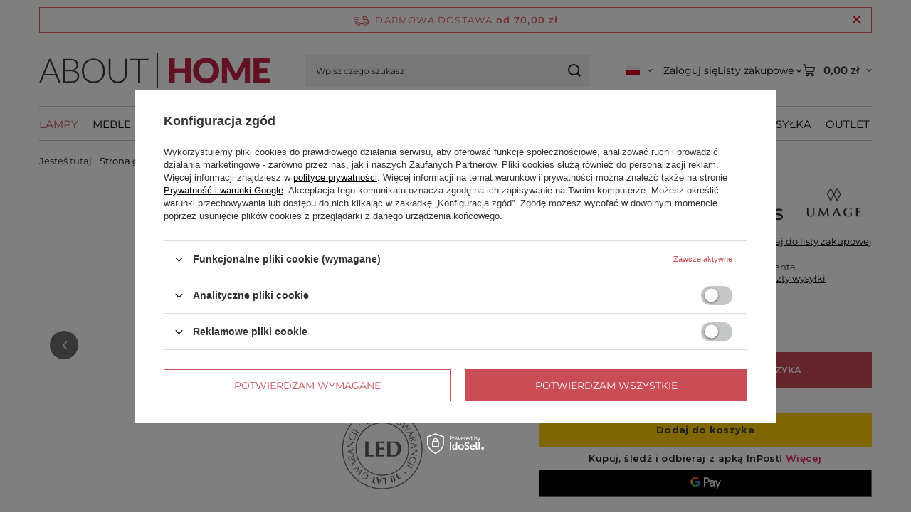

--- FILE ---
content_type: text/html; charset=utf-8
request_url: https://www.abouthome.pl/product-pol-10810-Lampa-wiszaca-UMAGE-CASSINI-MINI-czarna-rozmiar-S.html
body_size: 28361
content:
<!DOCTYPE html>
<html lang="pl" class="--freeShipping --vat --gross " ><head><link rel="preload" as="image" fetchpriority="high" href="/hpeciai/3af0dffde31b05543c58e513cd6b4126/pol_pm_Lampa-wiszaca-UMAGE-CASSINI-MINI-czarna-rozmiar-S-10810_1.webp"><meta name="viewport" content="initial-scale = 1.0, maximum-scale = 5.0, width=device-width, viewport-fit=cover"><meta http-equiv="Content-Type" content="text/html; charset=utf-8"><meta http-equiv="X-UA-Compatible" content="IE=edge"><title>Lampa wisząca UMAGE CASSINI MINI czarna rozmiar S</title><meta name="keywords" content=""><meta name="description" content="Lampa wisząca UMAGE CASSINI MINI czarna rozmiar S 02361 5710302023618 styl nowoczesny"><link rel="icon" href="/gfx/pol/favicon.ico"><meta name="theme-color" content="#CA4C56"><meta name="msapplication-navbutton-color" content="#CA4C56"><meta name="apple-mobile-web-app-status-bar-style" content="#CA4C56"><link rel="stylesheet" type="text/css" href="/gfx/pol/projector_style.css.gzip?r=1765698730"><style>
							#photos_slider[data-skeleton] .photos__link:before {
								padding-top: calc(min((450/450 * 100%), 450px));
							}
							@media (min-width: 979px) {.photos__slider[data-skeleton] .photos__figure:not(.--nav):first-child .photos__link {
								max-height: 450px;
							}}
						</style><script>var app_shop={urls:{prefix:'data="/gfx/'.replace('data="', '')+'pol/',graphql:'/graphql/v1/'},vars:{meta:{viewportContent:'initial-scale = 1.0, maximum-scale = 5.0, width=device-width, viewport-fit=cover'},priceType:'gross',priceTypeVat:true,productDeliveryTimeAndAvailabilityWithBasket:false,geoipCountryCode:'US',fairShopLogo: { enabled: false, image: '/gfx/standards/safe_light.svg'},currency:{id:'PLN',symbol:'zł',country:'pl',format:'###,##0.00',beforeValue:false,space:true,decimalSeparator:',',groupingSeparator:' '},language:{id:'pol',symbol:'pl',name:'Polski'},omnibus:{enabled:true,rebateCodeActivate:false,hidePercentageDiscounts:false,},},txt:{priceTypeText:' brutto',},fn:{},fnrun:{},files:[],graphql:{}};const getCookieByName=(name)=>{const value=`; ${document.cookie}`;const parts = value.split(`; ${name}=`);if(parts.length === 2) return parts.pop().split(';').shift();return false;};if(getCookieByName('freeeshipping_clicked')){document.documentElement.classList.remove('--freeShipping');}if(getCookieByName('rabateCode_clicked')){document.documentElement.classList.remove('--rabateCode');}function hideClosedBars(){const closedBarsArray=JSON.parse(localStorage.getItem('closedBars'))||[];if(closedBarsArray.length){const styleElement=document.createElement('style');styleElement.textContent=`${closedBarsArray.map((el)=>`#${el}`).join(',')}{display:none !important;}`;document.head.appendChild(styleElement);}}hideClosedBars();</script><meta name="robots" content="index,follow"><meta name="rating" content="general"><meta name="Author" content="aboutHome.pl na bazie IdoSell (www.idosell.com/shop).">
<!-- Begin LoginOptions html -->

<style>
#client_new_social .service_item[data-name="service_Apple"]:before, 
#cookie_login_social_more .service_item[data-name="service_Apple"]:before,
.oscop_contact .oscop_login__service[data-service="Apple"]:before {
    display: block;
    height: 2.6rem;
    content: url('/gfx/standards/apple.svg?r=1743165583');
}
.oscop_contact .oscop_login__service[data-service="Apple"]:before {
    height: auto;
    transform: scale(0.8);
}
#client_new_social .service_item[data-name="service_Apple"]:has(img.service_icon):before,
#cookie_login_social_more .service_item[data-name="service_Apple"]:has(img.service_icon):before,
.oscop_contact .oscop_login__service[data-service="Apple"]:has(img.service_icon):before {
    display: none;
}
</style>

<!-- End LoginOptions html -->

<!-- Open Graph -->
<meta property="og:type" content="website"><meta property="og:url" content="https://www.abouthome.pl/product-pol-10810-Lampa-wiszaca-UMAGE-CASSINI-MINI-czarna-rozmiar-S.html
"><meta property="og:title" content="Lampa wisząca UMAGE CASSINI MINI czarna rozmiar S"><meta property="og:site_name" content="aboutHome.pl"><meta property="og:locale" content="pl_PL"><meta property="og:locale:alternate" content="en_GB"><meta property="og:image" content="https://www.abouthome.pl/hpeciai/3dea4f77eeea84841a81a5cc5a90fbd9/pol_pl_Lampa-wiszaca-UMAGE-CASSINI-MINI-czarna-rozmiar-S-10810_1.webp"><meta property="og:image:width" content="450"><meta property="og:image:height" content="450"><link rel="manifest" href="https://www.abouthome.pl/data/include/pwa/1/manifest.json?t=3"><meta name="apple-mobile-web-app-capable" content="yes"><meta name="apple-mobile-web-app-status-bar-style" content="black"><meta name="apple-mobile-web-app-title" content="www.abouthome.pl"><link rel="apple-touch-icon" href="/data/include/pwa/1/icon-128.png"><link rel="apple-touch-startup-image" href="/data/include/pwa/1/logo-512.png" /><meta name="msapplication-TileImage" content="/data/include/pwa/1/icon-144.png"><meta name="msapplication-TileColor" content="#2F3BA2"><meta name="msapplication-starturl" content="/"><script type="application/javascript">var _adblock = true;</script><script async src="/data/include/advertising.js"></script><script type="application/javascript">var statusPWA = {
                online: {
                    txt: "Połączono z internetem",
                    bg: "#5fa341"
                },
                offline: {
                    txt: "Brak połączenia z internetem",
                    bg: "#eb5467"
                }
            }</script><script async type="application/javascript" src="/ajax/js/pwa_online_bar.js?v=1&r=6"></script><script >
window.dataLayer = window.dataLayer || [];
window.gtag = function gtag() {
dataLayer.push(arguments);
}
gtag('consent', 'default', {
'ad_storage': 'denied',
'analytics_storage': 'denied',
'ad_personalization': 'denied',
'ad_user_data': 'denied',
'wait_for_update': 500
});

gtag('set', 'ads_data_redaction', true);
</script><script id="iaiscript_1" data-requirements="W10=" data-ga4_sel="ga4script">
window.iaiscript_1 = `<${'script'}  class='google_consent_mode_update'>
gtag('consent', 'update', {
'ad_storage': 'denied',
'analytics_storage': 'denied',
'ad_personalization': 'denied',
'ad_user_data': 'denied'
});
</${'script'}>`;
</script>
<!-- End Open Graph -->

<link rel="canonical" href="https://www.abouthome.pl/product-pol-10810-Lampa-wiszaca-UMAGE-CASSINI-MINI-czarna-rozmiar-S.html" />
<link rel="alternate" hreflang="en" href="https://www.abouthome.pl/product-eng-10810-UMAGE-CASSINI-MINI-black-pendant-lamp-size-S.html" />
<link rel="alternate" hreflang="pl-PL" href="https://www.abouthome.pl/product-pol-10810-Lampa-wiszaca-UMAGE-CASSINI-MINI-czarna-rozmiar-S.html" />
                <!-- Global site tag (gtag.js) -->
                <script  async src="https://www.googletagmanager.com/gtag/js?id=AW-711425107"></script>
                <script >
                    window.dataLayer = window.dataLayer || [];
                    window.gtag = function gtag(){dataLayer.push(arguments);}
                    gtag('js', new Date());
                    
                    gtag('config', 'AW-711425107', {"allow_enhanced_conversions":true});
gtag('config', 'G-CSZLQ73KQH');

                </script>
                <link rel="stylesheet" type="text/css" href="/data/designs/67082900e01b06.13333453_35/gfx/pol/custom.css.gzip?r=1765768802">            <!-- Google Tag Manager -->
                    <script >(function(w,d,s,l,i){w[l]=w[l]||[];w[l].push({'gtm.start':
                    new Date().getTime(),event:'gtm.js'});var f=d.getElementsByTagName(s)[0],
                    j=d.createElement(s),dl=l!='dataLayer'?'&l='+l:'';j.async=true;j.src=
                    'https://www.googletagmanager.com/gtm.js?id='+i+dl;f.parentNode.insertBefore(j,f);
                    })(window,document,'script','dataLayer','GTM-K8VM2HJ5');</script>
            <!-- End Google Tag Manager -->
<!-- Begin additional html or js -->


<!--8|1|1-->
<style>
    @media only screen and (min-width:1200px) and (min-height:768px) {
        .bx-wrapper .product_wrapper {
            width: 260px !important
        }
    }

    @media only screen and (max-width: 1200px) {
        .bx-wrapper .product_wrapper {
            width: 260px !important
        }
    }

    @media only screen and (max-width: 1130px) {
        .bx-wrapper .product_wrapper {
            width: 260px !important
        }
    }

    @media only screen and (max-width:979px) {
        .bx-wrapper .product_wrapper {
            width: 334px !important
        }
    }

    @media only screen and (max-width:757px) {
        .bx-wrapper .product_wrapper {
            width: 90vw !important;
        }
    }
</style>

<!--22|1|8-->
<meta name="google-site-verification" content="TPvyzo5U2wGJEUBByOVCqOm32hzMzIaEsmIbh7hvOCM" />
<!--23|1|9| modified: 2022-03-10 10:14:40-->
<meta name="facebook-domain-verification" content="9fj17t15tg8xzevgtliipzihb26b8e" />

<!-- End additional html or js -->
                <script>
                if (window.ApplePaySession && window.ApplePaySession.canMakePayments()) {
                    var applePayAvailabilityExpires = new Date();
                    applePayAvailabilityExpires.setTime(applePayAvailabilityExpires.getTime() + 2592000000); //30 days
                    document.cookie = 'applePayAvailability=yes; expires=' + applePayAvailabilityExpires.toUTCString() + '; path=/;secure;'
                    var scriptAppleJs = document.createElement('script');
                    scriptAppleJs.src = "/ajax/js/apple.js?v=3";
                    if (document.readyState === "interactive" || document.readyState === "complete") {
                          document.body.append(scriptAppleJs);
                    } else {
                        document.addEventListener("DOMContentLoaded", () => {
                            document.body.append(scriptAppleJs);
                        });  
                    }
                } else {
                    document.cookie = 'applePayAvailability=no; path=/;secure;'
                }
                </script>
                                <script>
                var listenerFn = function(event) {
                    if (event.origin !== "https://payment.idosell.com")
                        return;
                    
                    var isString = (typeof event.data === 'string' || event.data instanceof String);
                    if (!isString) return;
                    try {
                        var eventData = JSON.parse(event.data);
                    } catch (e) {
                        return;
                    }
                    if (!eventData) { return; }                                            
                    if (eventData.isError) { return; }
                    if (eventData.action != 'isReadyToPay') {return; }
                    
                    if (eventData.result.result && eventData.result.paymentMethodPresent) {
                        var googlePayAvailabilityExpires = new Date();
                        googlePayAvailabilityExpires.setTime(googlePayAvailabilityExpires.getTime() + 2592000000); //30 days
                        document.cookie = 'googlePayAvailability=yes; expires=' + googlePayAvailabilityExpires.toUTCString() + '; path=/;secure;'
                    } else {
                        document.cookie = 'googlePayAvailability=no; path=/;secure;'
                    }                                            
                }     
                if (!window.isAdded)
                {                                        
                    if (window.oldListener != null) {
                         window.removeEventListener('message', window.oldListener);
                    }                        
                    window.addEventListener('message', listenerFn);
                    window.oldListener = listenerFn;                                      
                       
                    const iframe = document.createElement('iframe');
                    iframe.src = "https://payment.idosell.com/assets/html/checkGooglePayAvailability.html?origin=https%3A%2F%2Fwww.abouthome.pl";
                    iframe.style.display = 'none';                                            

                    if (document.readyState === "interactive" || document.readyState === "complete") {
                          if (!window.isAdded) {
                              window.isAdded = true;
                              document.body.append(iframe);
                          }
                    } else {
                        document.addEventListener("DOMContentLoaded", () => {
                            if (!window.isAdded) {
                              window.isAdded = true;
                              document.body.append(iframe);
                          }
                        });  
                    }  
                }
                </script>
                <script>let paypalDate = new Date();
                    paypalDate.setTime(paypalDate.getTime() + 86400000);
                    document.cookie = 'payPalAvailability_PLN=-1; expires=' + paypalDate.getTime() + '; path=/; secure';
                </script><script src="/data/gzipFile/expressCheckout.js.gz"></script><script src="/inPost/inpostPayNew.js"></script></head><body><div id="container" class="projector_page container max-width-1200"><header class=" commercial_banner"><script class="ajaxLoad">app_shop.vars.vat_registered="true";app_shop.vars.currency_format="###,##0.00";app_shop.vars.currency_before_value=false;app_shop.vars.currency_space=true;app_shop.vars.symbol="zł";app_shop.vars.id="PLN";app_shop.vars.baseurl="http://www.abouthome.pl/";app_shop.vars.sslurl="https://www.abouthome.pl/";app_shop.vars.curr_url="%2Fproduct-pol-10810-Lampa-wiszaca-UMAGE-CASSINI-MINI-czarna-rozmiar-S.html";var currency_decimal_separator=',';var currency_grouping_separator=' ';app_shop.vars.blacklist_extension=["exe","com","swf","js","php"];app_shop.vars.blacklist_mime=["application/javascript","application/octet-stream","message/http","text/javascript","application/x-deb","application/x-javascript","application/x-shockwave-flash","application/x-msdownload"];app_shop.urls.contact="/contact-pol.html";</script><div id="viewType" style="display:none"></div><div id="menu_skip" class="menu_skip"><a href="#layout" class="btn --outline --medium menu_skip__link --layout">Przejdź do zawartości strony</a><a href="#menu_categories" class="btn --outline --medium menu_skip__link --menu">Przejdź do kategorii</a></div><div id="freeShipping" class="freeShipping"><span class="freeShipping__info">Darmowa dostawa</span><strong class="freeShipping__val">
				od 
				70,00 zł</strong><a href="" class="freeShipping__close" aria-label="Zamknij pasek informacyjny"></a></div><div id="logo" class="d-flex align-items-center"><a href="https://www.abouthome.pl" target="_self" aria-label="Logo sklepu"><img src="/data/gfx/mask/pol/logo_1_big.png" alt="aboutHome – nowoczesne, designerskie meble, lampy i dodatki do wnętrz" width="1870" height="291"></a></div><form action="https://www.abouthome.pl/search.php" method="get" id="menu_search" class="menu_search"><a href="#showSearchForm" class="menu_search__mobile" aria-label="Szukaj"></a><div class="menu_search__block"><div class="menu_search__item --input"><input class="menu_search__input" type="text" name="text" autocomplete="off" placeholder="Wpisz czego szukasz" aria-label="Wpisz czego szukasz"><button class="menu_search__submit" type="submit" aria-label="Szukaj"></button></div><div class="menu_search__item --results search_result"></div></div></form><div id="menu_top" class="menu_top"><div id="menu_settings" class="align-items-center justify-content-center justify-content-lg-end"><div class="open_trigger hover__wrapper --hover_touch" tabindex="0" aria-label="Kliknij, aby zmienić język, walutę, kraj dostawy"><span class="d-none d-md-inline-block flag flag_pol"></span><i class="icon-angle-down d-none d-md-inline-block"></i><form class="hover__element --right" action="https://www.abouthome.pl/settings.php" method="post"><ul><li><div class="form-group"><span class="menu_settings_lang_label">Język</span><div class="radio"><label><input type="radio" name="lang" checked value="pol"><span class="flag flag_pol"></span><span>pl</span></label></div><div class="radio"><label><input type="radio" name="lang" value="eng"><span class="flag flag_eng"></span><span>en</span></label></div></div></li><li><div class="form-group"><span for="menu_settings_curr">Waluta</span><div class="select-after"><select class="form-control" name="curr" id="menu_settings_curr" aria-label="Waluta"><option value="PLN" selected>zł</option><option value="EUR">€ (1 zł = 0.237€)
																</option></select></div></div><div class="form-group"><span for="menu_settings_country">Dostawa do</span><div class="select-after"><select class="form-control" name="country" id="menu_settings_country" aria-label="Dostawa do"><option value="1143020143">Niemcy</option><option selected value="1143020003">Polska</option></select></div></div></li><li class="buttons"><button class="btn --solid --large" type="submit">
									Zastosuj zmiany
								</button></li></ul></form></div></div><div class="account_links"><a class="account_links__item" href="https://www.abouthome.pl/login.php"><span class="account_links__text --logged-out">Zaloguj się</span></a></div><div class="shopping_list_top hover__wrapper" data-empty="true"><a href="https://www.abouthome.pl/pl/shoppinglist/" class="wishlist_link slt_link --empty" aria-label="Listy zakupowe"><span class="slt_link__text">Listy zakupowe</span></a><div class="slt_lists hover__element"><ul class="slt_lists__nav"><li class="slt_lists__nav_item" data-list_skeleton="true" data-list_id="true" data-shared="true"><a href="#" class="slt_lists__nav_link" data-list_href="true"><span class="slt_lists__nav_name" data-list_name="true"></span><span class="slt_lists__count" data-list_count="true">0</span></a></li><li class="slt_lists__nav_item --empty"><a class="slt_lists__nav_link --empty" href="https://www.abouthome.pl/pl/shoppinglist/"><span class="slt_lists__nav_name" data-list_name="true">Lista zakupowa</span><span class="slt_lists__count" data-list_count="true">0</span></a></li></ul></div></div><div id="menu_basket" class="top_basket hover__wrapper --skeleton --mobile_hide"><a class="top_basket__sub" title="Przejdź do koszyka" href="/basketedit.php" aria-label="Wartość koszyka: 0,00 zł"><span class="badge badge-info"></span><strong class="top_basket__price">0,00 zł</strong></a><div class="top_basket__express_checkout_container"><express-checkout type="basket"></express-checkout></div><script>
        app_shop.vars.cache_html = true;
      </script><div class="top_basket__details hover__element --skeleton"><div class="top_basket__skeleton --name"></div><div class="top_basket__skeleton --product"></div><div class="top_basket__skeleton --product"></div><div class="top_basket__skeleton --product --last"></div><div class="top_basket__skeleton --sep"></div><div class="top_basket__skeleton --summary"></div></div></div><template id="top_basket_product"><div class="top_basket__product"><a class="top_basket__img" title=""><picture><source type="image/webp" srcset=""></source><img src="" alt=""></picture></a><a class="top_basket__link" title=""></a><div class="top_basket__prices"><span class="top_basket__price"></span><span class="top_basket__unit"></span><span class="top_basket__vat"></span></div></div></template><template id="top_basket_summary"><div class="top_basket__summary_shipping_free"><span class="top_basket__summary_label --freeshipping_limit">Do darmowej dostawy brakuje <span class="top_basket__summary_value"></span></span><span class="progress_bar"><span class="progress_bar__value"></span></span></div><div class="top_basket__summary_item --worth"><span class="top_basket__summary_label">Wartość zamówienia:</span><b class="top_basket__summary_value"></b></div><div class="top_basket__summary_item --shipping"><span class="top_basket__summary_label">Koszt przesyłki:</span><b class="top_basket__summary_value"></b></div><div class="top_basket__buttons"><a class="btn --solid --large" data-ec-class="btn --outline --large" title="Przejdź do koszyka" href="/basketedit.php">
        Przejdź do koszyka
      </a><div id="top_basket__express_checkout_placeholder"></div></div></template><template id="top_basket_details"><div class="top_basket__details hover__element"><div class="top_basket__details_sub"><div class="headline"><span class="headline__name">Twój koszyk (<span class="top_basket__count"></span>)</span></div><div class="top_basket__products"></div><div class="top_basket__summary"></div></div></div></template></div><nav id="menu_categories" class="wide" aria-label="Kategorie główne"><button type="button" class="navbar-toggler" aria-label="Menu"><i class="icon-reorder"></i></button><div class="navbar-collapse" id="menu_navbar"><ul class="navbar-nav mx-md-n2"><li class="nav-item nav-open"><span class="nav-link-wrapper"><a  href="/pol_m_Lampy-311.html" target="_self" title="Lampy" class="nav-link --l1 active" >Lampy</a><button class="nav-link-expand" type="button" aria-label="Lampy, Menu"></button></span><ul class="navbar-subnav"><li class="nav-header"><a href="#backLink" class="nav-header__backLink"><i class="icon-angle-left"></i></a><a  href="/pol_m_Lampy-311.html" target="_self" title="Lampy" class="nav-link --l1 active" >Lampy</a></li><li class="nav-item nav-open"><a  href="/pol_m_Lampy_Lampy-wewnetrzne-449.html" target="_self" title="Lampy wewnętrzne" class="nav-link --l2 active" >Lampy wewnętrzne</a><ul class="navbar-subsubnav"><li class="nav-header"><a href="#backLink" class="nav-header__backLink"><i class="icon-angle-left"></i></a><a  href="/pol_m_Lampy_Lampy-wewnetrzne-449.html" target="_self" title="Lampy wewnętrzne" class="nav-link --l2 active" >Lampy wewnętrzne</a></li><li class="nav-item"><a  href="/pol_m_Lampy_Lampy-wewnetrzne_Lampy-sufitowe-345.html" target="_self" title="Lampy sufitowe" class="nav-link --l3" >Lampy sufitowe</a></li><li class="nav-item nav-open"><a  href="/pol_m_Lampy_Lampy-wewnetrzne_Lampy-wiszace-342.html" target="_self" title="Lampy wiszące" class="nav-link --l3 active" >Lampy wiszące</a></li><li class="nav-item"><a  href="/pol_m_Lampy_Lampy-wewnetrzne_Lampy-scienne-344.html" target="_self" title="Lampy ścienne" class="nav-link --l3" >Lampy ścienne</a></li><li class="nav-item"><a  href="/pol_m_Lampy_Lampy-wewnetrzne_Lampy-stolowe-340.html" target="_self" title="Lampy stołowe" class="nav-link --l3" >Lampy stołowe</a></li><li class="nav-item"><a  href="/pol_m_Lampy_Lampy-wewnetrzne_Lampy-biurkowe-360.html" target="_self" title="Lampy biurkowe" class="nav-link --l3" >Lampy biurkowe</a></li><li class="nav-item"><a  href="/pol_m_Lampy_Lampy-wewnetrzne_Lampy-podlogowe-341.html" target="_self" title="Lampy podłogowe" class="nav-link --l3" >Lampy podłogowe</a></li></ul></li><li class="nav-item empty"><a  href="/pol_m_Lampy_Oswietlenie-ogrodowe-1418.html" target="_self" title="Oświetlenie ogrodowe" class="nav-link --l2" >Oświetlenie ogrodowe</a></li><li class="nav-item empty"><a  href="/pol_m_Lampy_Lampiony-i-latarenki-455.html" target="_self" title="Lampiony i latarenki" class="nav-link --l2" >Lampiony i latarenki</a></li><li class="nav-item empty"><a  href="/pol_m_Lampy_Klosze-i-abazury-457.html" target="_self" title="Klosze i abażury" class="nav-link --l2" >Klosze i abażury</a></li><li class="nav-item empty"><a  href="/pol_m_Lampy_Podstawy-i-uchwyty-704.html" target="_self" title="Podstawy i uchwyty" class="nav-link --l2" >Podstawy i uchwyty</a></li><li class="nav-item empty"><a  href="/pol_m_Lampy_Akcesoria-do-lamp-1309.html" target="_self" title="Akcesoria do lamp" class="nav-link --l2" >Akcesoria do lamp</a></li></ul></li><li class="nav-item"><span class="nav-link-wrapper"><a  href="/pol_m_Meble-309.html" target="_self" title="Meble" class="nav-link --l1" >Meble</a><button class="nav-link-expand" type="button" aria-label="Meble, Menu"></button></span><ul class="navbar-subnav"><li class="nav-header"><a href="#backLink" class="nav-header__backLink"><i class="icon-angle-left"></i></a><a  href="/pol_m_Meble-309.html" target="_self" title="Meble" class="nav-link --l1" >Meble</a></li><li class="nav-item"><a  href="/pol_m_Meble_Usiadz-wygodnie-444.html" target="_self" title="Usiądź wygodnie" class="nav-link --l2" >Usiądź wygodnie</a><ul class="navbar-subsubnav"><li class="nav-header"><a href="#backLink" class="nav-header__backLink"><i class="icon-angle-left"></i></a><a  href="/pol_m_Meble_Usiadz-wygodnie-444.html" target="_self" title="Usiądź wygodnie" class="nav-link --l2" >Usiądź wygodnie</a></li><li class="nav-item"><a  href="/pol_m_Meble_Usiadz-wygodnie_Krzesla-325.html" target="_self" title="Krzesła" class="nav-link --l3" >Krzesła</a></li><li class="nav-item"><a  href="/pol_m_Meble_Usiadz-wygodnie_Krzesla-biurowe-326.html" target="_self" title="Krzesła biurowe" class="nav-link --l3" >Krzesła biurowe</a></li><li class="nav-item"><a  href="/pol_m_Meble_Usiadz-wygodnie_Lawki-324.html" target="_self" title="Ławki" class="nav-link --l3" >Ławki</a></li><li class="nav-item"><a  href="/pol_m_Meble_Usiadz-wygodnie_Stolki-i-Hokery-322.html" target="_self" title="Stołki i Hokery" class="nav-link --l3" >Stołki i Hokery</a></li><li class="nav-item"><a  href="/pol_m_Meble_Usiadz-wygodnie_Pufy-i-Siedziska-333.html" target="_self" title="Pufy i Siedziska" class="nav-link --l3" >Pufy i Siedziska</a></li><li class="nav-item"><a  href="/pol_m_Meble_Usiadz-wygodnie_Fotele-i-Podnozki-329.html" target="_self" title="Fotele i Podnóżki" class="nav-link --l3" >Fotele i Podnóżki</a></li><li class="nav-item"><a  href="/pol_m_Meble_Usiadz-wygodnie_Kozetki-i-Lezanki-781.html" target="_self" title="Kozetki i Leżanki" class="nav-link --l3" >Kozetki i Leżanki</a></li><li class="nav-item"><a  href="/pol_m_Meble_Usiadz-wygodnie_Lozka-i-sofy-1285.html" target="_self" title="Łóżka i sofy" class="nav-link --l3" >Łóżka i sofy</a></li></ul></li><li class="nav-item"><a  href="/pol_m_Meble_Stoly-i-Stoliki-447.html" target="_self" title="Stoły i Stoliki" class="nav-link --l2" >Stoły i Stoliki</a><ul class="navbar-subsubnav"><li class="nav-header"><a href="#backLink" class="nav-header__backLink"><i class="icon-angle-left"></i></a><a  href="/pol_m_Meble_Stoly-i-Stoliki-447.html" target="_self" title="Stoły i Stoliki" class="nav-link --l2" >Stoły i Stoliki</a></li><li class="nav-item"><a  href="/pol_m_Meble_Stoly-i-Stoliki_Stoliki-kawowe-i-pomocnicze-327.html" target="_self" title="Stoliki kawowe i pomocnicze" class="nav-link --l3" >Stoliki kawowe i pomocnicze</a></li><li class="nav-item"><a  href="/pol_m_Meble_Stoly-i-Stoliki_Wozki-1287.html" target="_self" title="Wózki" class="nav-link --l3" >Wózki</a></li><li class="nav-item"><a  href="/pol_m_Meble_Stoly-i-Stoliki_Konsole-i-Toaletki-775.html" target="_self" title="Konsole i Toaletki" class="nav-link --l3" >Konsole i Toaletki</a></li><li class="nav-item"><a  href="/pol_m_Meble_Stoly-i-Stoliki_Biurka-328.html" target="_self" title="Biurka" class="nav-link --l3" >Biurka</a></li><li class="nav-item"><a  href="/pol_m_Meble_Stoly-i-Stoliki_Stoly-323.html" target="_self" title="Stoły" class="nav-link --l3" >Stoły</a></li></ul></li><li class="nav-item"><a  href="/pol_m_Meble_Przechowywanie-446.html" target="_self" title="Przechowywanie" class="nav-link --l2" >Przechowywanie</a><ul class="navbar-subsubnav"><li class="nav-header"><a href="#backLink" class="nav-header__backLink"><i class="icon-angle-left"></i></a><a  href="/pol_m_Meble_Przechowywanie-446.html" target="_self" title="Przechowywanie" class="nav-link --l2" >Przechowywanie</a></li><li class="nav-item"><a  href="/pol_m_Meble_Przechowywanie_Szafki-nocne-335.html" target="_self" title="Szafki nocne" class="nav-link --l3" >Szafki nocne</a></li><li class="nav-item"><a  href="/pol_m_Meble_Przechowywanie_Barki-766.html" target="_self" title="Barki" class="nav-link --l3" >Barki</a></li><li class="nav-item"><a  href="/pol_m_Meble_Przechowywanie_Komody-i-Kredensy-776.html" target="_self" title="Komody i Kredensy" class="nav-link --l3" >Komody i Kredensy</a></li><li class="nav-item"><a  href="/pol_m_Meble_Przechowywanie_Regaly-i-Polki-331.html" target="_self" title="Regały i Półki" class="nav-link --l3" >Regały i Półki</a></li><li class="nav-item"><a  href="/pol_m_Meble_Przechowywanie_Szafy-332.html" target="_self" title="Szafy" class="nav-link --l3" >Szafy</a></li><li class="nav-item"><a  href="/pol_m_Meble_Przechowywanie_Szafki-scienne-1288.html" target="_self" title="Szafki ścienne" class="nav-link --l3" >Szafki ścienne</a></li><li class="nav-item"><a  href="/pol_m_Meble_Przechowywanie_Wieszaki-i-Stojaki-318.html" target="_self" title="Wieszaki i Stojaki" class="nav-link --l3" >Wieszaki i Stojaki</a></li></ul></li></ul></li><li class="nav-item"><span class="nav-link-wrapper"><a  href="/pol_m_Dekoracje-308.html" target="_self" title="Dekoracje" class="nav-link --l1" >Dekoracje</a><button class="nav-link-expand" type="button" aria-label="Dekoracje, Menu"></button></span><ul class="navbar-subnav"><li class="nav-header"><a href="#backLink" class="nav-header__backLink"><i class="icon-angle-left"></i></a><a  href="/pol_m_Dekoracje-308.html" target="_self" title="Dekoracje" class="nav-link --l1" >Dekoracje</a></li><li class="nav-item"><a  href="/pol_m_Dekoracje_Ogrod-w-domu-458.html" target="_self" title="Ogród w domu" class="nav-link --l2" >Ogród w domu</a><ul class="navbar-subsubnav"><li class="nav-header"><a href="#backLink" class="nav-header__backLink"><i class="icon-angle-left"></i></a><a  href="/pol_m_Dekoracje_Ogrod-w-domu-458.html" target="_self" title="Ogród w domu" class="nav-link --l2" >Ogród w domu</a></li><li class="nav-item"><a  href="/pol_m_Dekoracje_Ogrod-w-domu_Donice-i-Kwietniki-315.html" target="_self" title="Donice i Kwietniki" class="nav-link --l3" >Donice i Kwietniki</a></li><li class="nav-item"><a  href="/pol_m_Dekoracje_Ogrod-w-domu_Plantery-i-stojaki-1420.html" target="_self" title="Plantery i stojaki" class="nav-link --l3" >Plantery i stojaki</a></li><li class="nav-item"><a  href="/pol_m_Dekoracje_Ogrod-w-domu_Wazony-i-Wazy-313.html" target="_self" title="Wazony i Wazy" class="nav-link --l3" >Wazony i Wazy</a></li><li class="nav-item"><a  href="/pol_m_Dekoracje_Ogrod-w-domu_Szklarnie-i-gablotki-1419.html" target="_self" title="Szklarnie i gablotki" class="nav-link --l3" >Szklarnie i gablotki</a></li><li class="nav-item"><a  href="/pol_m_Dekoracje_Ogrod-w-domu_Konewki-472.html" target="_self" title="Konewki" class="nav-link --l3" >Konewki</a></li><li class="nav-item"><a  href="/pol_m_Dekoracje_Ogrod-w-domu_Sztuczne-rosliny-790.html" target="_self" title="Sztuczne rośliny" class="nav-link --l3" >Sztuczne rośliny</a></li></ul></li><li class="nav-item"><a  href="/pol_m_Dekoracje_Przechowywanie-460.html" target="_self" title="Przechowywanie" class="nav-link --l2" >Przechowywanie</a><ul class="navbar-subsubnav"><li class="nav-header"><a href="#backLink" class="nav-header__backLink"><i class="icon-angle-left"></i></a><a  href="/pol_m_Dekoracje_Przechowywanie-460.html" target="_self" title="Przechowywanie" class="nav-link --l2" >Przechowywanie</a></li><li class="nav-item"><a  href="/pol_m_Dekoracje_Przechowywanie_Kosze-i-Koszyki-393.html" target="_self" title="Kosze i Koszyki" class="nav-link --l3" >Kosze i Koszyki</a></li><li class="nav-item"><a  href="/pol_m_Dekoracje_Przechowywanie_Stojaki-i-Pudelka-na-bizuterie-412.html" target="_self" title="Stojaki i Pudełka na biżuterię" class="nav-link --l3" >Stojaki i Pudełka na biżuterię</a></li></ul></li><li class="nav-item"><a  href="/pol_m_Dekoracje_Dekoracje-scienne-463.html" target="_self" title="Dekoracje ścienne" class="nav-link --l2" >Dekoracje ścienne</a><ul class="navbar-subsubnav"><li class="nav-header"><a href="#backLink" class="nav-header__backLink"><i class="icon-angle-left"></i></a><a  href="/pol_m_Dekoracje_Dekoracje-scienne-463.html" target="_self" title="Dekoracje ścienne" class="nav-link --l2" >Dekoracje ścienne</a></li><li class="nav-item"><a  href="/pol_m_Dekoracje_Dekoracje-scienne_Lustra-334.html" target="_self" title="Lustra" class="nav-link --l3" >Lustra</a></li><li class="nav-item"><a  href="/pol_m_Dekoracje_Dekoracje-scienne_Obrazy-i-Plakaty-406.html" target="_self" title="Obrazy i Plakaty" class="nav-link --l3" >Obrazy i Plakaty</a></li><li class="nav-item"><a  href="/pol_m_Dekoracje_Dekoracje-scienne_Maski-i-Plaskorzezby-465.html" target="_self" title="Maski i Płaskorzeźby" class="nav-link --l3" >Maski i Płaskorzeźby</a></li><li class="nav-item"><a  href="/pol_m_Dekoracje_Dekoracje-scienne_Zegary-scienne-467.html" target="_self" title="Zegary ścienne" class="nav-link --l3" >Zegary ścienne</a></li><li class="nav-item"><a  href="/pol_m_Dekoracje_Dekoracje-scienne_Tablice-i-Organizery-479.html" target="_self" title="Tablice i Organizery" class="nav-link --l3" >Tablice i Organizery</a></li></ul></li><li class="nav-item"><a  href="/pol_m_Dekoracje_Tekstylia-459.html" target="_self" title="Tekstylia" class="nav-link --l2" >Tekstylia</a><ul class="navbar-subsubnav"><li class="nav-header"><a href="#backLink" class="nav-header__backLink"><i class="icon-angle-left"></i></a><a  href="/pol_m_Dekoracje_Tekstylia-459.html" target="_self" title="Tekstylia" class="nav-link --l2" >Tekstylia</a></li><li class="nav-item"><a  href="/pol_m_Dekoracje_Tekstylia_Poduszki-314.html" target="_self" title="Poduszki" class="nav-link --l3" >Poduszki</a></li><li class="nav-item"><a  href="/pol_m_Dekoracje_Tekstylia_Pledy-i-Narzuty-320.html" target="_self" title="Pledy i Narzuty" class="nav-link --l3" >Pledy i Narzuty</a></li><li class="nav-item"><a  href="/pol_m_Dekoracje_Tekstylia_Dywany-i-Maty-lazienkowe-358.html" target="_self" title="Dywany i Maty łazienkowe" class="nav-link --l3" >Dywany i Maty łazienkowe</a></li></ul></li><li class="nav-item"><a  href="/pol_m_Dekoracje_Dekoracje-stolowe-466.html" target="_self" title="Dekoracje stołowe" class="nav-link --l2" >Dekoracje stołowe</a><ul class="navbar-subsubnav"><li class="nav-header"><a href="#backLink" class="nav-header__backLink"><i class="icon-angle-left"></i></a><a  href="/pol_m_Dekoracje_Dekoracje-stolowe-466.html" target="_self" title="Dekoracje stołowe" class="nav-link --l2" >Dekoracje stołowe</a></li><li class="nav-item"><a  href="/pol_m_Dekoracje_Dekoracje-stolowe_Zegary-i-Swieczniki-349.html" target="_self" title="Zegary i Świeczniki" class="nav-link --l3" >Zegary i Świeczniki</a></li><li class="nav-item"><a  href="/pol_m_Dekoracje_Dekoracje-stolowe_Dekoracyjne-Tace-i-Misy-1294.html" target="_self" title="Dekoracyjne Tace i Misy" class="nav-link --l3" >Dekoracyjne Tace i Misy</a></li><li class="nav-item"><a  href="/pol_m_Dekoracje_Dekoracje-stolowe_Figurki-i-Rzezby-357.html" target="_self" title="Figurki i Rzeźby" class="nav-link --l3" >Figurki i Rzeźby</a></li><li class="nav-item"><a  href="/pol_m_Dekoracje_Dekoracje-stolowe_Ramki-i-Podstawki-468.html" target="_self" title="Ramki i Podstawki" class="nav-link --l3" >Ramki i Podstawki</a></li><li class="nav-item"><a  href="/pol_m_Dekoracje_Dekoracje-stolowe_Obrusy-i-Dekoracje-1354.html" target="_self" title="Obrusy i Dekoracje" class="nav-link --l3" >Obrusy i Dekoracje</a></li></ul></li><li class="nav-item"><a  href="/pol_m_Dekoracje_Dekoracje-swiateczne-1256.html" target="_self" title="Dekoracje świąteczne" class="nav-link --l2" >Dekoracje świąteczne</a><ul class="navbar-subsubnav"><li class="nav-header"><a href="#backLink" class="nav-header__backLink"><i class="icon-angle-left"></i></a><a  href="/pol_m_Dekoracje_Dekoracje-swiateczne-1256.html" target="_self" title="Dekoracje świąteczne" class="nav-link --l2" >Dekoracje świąteczne</a></li><li class="nav-item"><a  href="/pol_m_Dekoracje_Dekoracje-swiateczne_Bombki-i-zawieszki-1433.html" target="_self" title="Bombki i zawieszki" class="nav-link --l3" >Bombki i zawieszki</a></li><li class="nav-item"><a  href="/pol_m_Dekoracje_Dekoracje-swiateczne_Szopki-i-dekoracyjne-figurki-1434.html" target="_self" title="Szopki i dekoracyjne figurki" class="nav-link --l3" >Szopki i dekoracyjne figurki</a></li><li class="nav-item"><a  href="/pol_m_Dekoracje_Dekoracje-swiateczne_Swiateczne-dekoracje-stolu-1435.html" target="_self" title="Świąteczne dekoracje stołu" class="nav-link --l3" >Świąteczne dekoracje stołu</a></li><li class="nav-item"><a  href="/pol_m_Dekoracje_Dekoracje-swiateczne_Swiateczne-dodatki-1436.html" target="_self" title="Świąteczne dodatki" class="nav-link --l3" >Świąteczne dodatki</a></li></ul></li><li class="nav-item"><a  href="/pol_m_Dekoracje_Swiece-i-zapachy-1252.html" target="_self" title="Świece i zapachy" class="nav-link --l2" >Świece i zapachy</a><ul class="navbar-subsubnav"><li class="nav-header"><a href="#backLink" class="nav-header__backLink"><i class="icon-angle-left"></i></a><a  href="/pol_m_Dekoracje_Swiece-i-zapachy-1252.html" target="_self" title="Świece i zapachy" class="nav-link --l2" >Świece i zapachy</a></li><li class="nav-item"><a  href="/pol_m_Dekoracje_Swiece-i-zapachy_Dyfuzory-i-wklady-1361.html" target="_self" title="Dyfuzory i wkłady" class="nav-link --l3" >Dyfuzory i wkłady</a></li><li class="nav-item"><a  href="/pol_m_Dekoracje_Swiece-i-zapachy_Swiece-i-kadzidelka-1358.html" target="_self" title="Świece i kadzidełka" class="nav-link --l3" >Świece i kadzidełka</a></li><li class="nav-item"><a  href="/pol_m_Dekoracje_Swiece-i-zapachy_Olejki-i-woski-1357.html" target="_self" title="Olejki i woski" class="nav-link --l3" >Olejki i woski</a></li><li class="nav-item"><a  href="/pol_m_Dekoracje_Swiece-i-zapachy_Saszetki-i-zapachy-1356.html" target="_self" title="Saszetki i zapachy" class="nav-link --l3" >Saszetki i zapachy</a></li><li class="nav-item"><a  href="/pol_m_Dekoracje_Swiece-i-zapachy_Zapachy-do-samochodu-1359.html" target="_self" title="Zapachy do samochodu" class="nav-link --l3" >Zapachy do samochodu</a></li><li class="nav-item"><a  href="/pol_m_Dekoracje_Swiece-i-zapachy_Zapachy-dla-ciala-1360.html" target="_self" title="Zapachy dla ciała" class="nav-link --l3" >Zapachy dla ciała</a></li></ul></li></ul></li><li class="nav-item"><span class="nav-link-wrapper"><a  href="/pol_m_Akcesoria-312.html" target="_self" title="Akcesoria" class="nav-link --l1" >Akcesoria</a><button class="nav-link-expand" type="button" aria-label="Akcesoria, Menu"></button></span><ul class="navbar-subnav"><li class="nav-header"><a href="#backLink" class="nav-header__backLink"><i class="icon-angle-left"></i></a><a  href="/pol_m_Akcesoria-312.html" target="_self" title="Akcesoria" class="nav-link --l1" >Akcesoria</a></li><li class="nav-item"><a  href="/pol_m_Akcesoria_Domowy-barek-474.html" target="_self" title="Domowy barek" class="nav-link --l2" >Domowy barek</a><ul class="navbar-subsubnav"><li class="nav-header"><a href="#backLink" class="nav-header__backLink"><i class="icon-angle-left"></i></a><a  href="/pol_m_Akcesoria_Domowy-barek-474.html" target="_self" title="Domowy barek" class="nav-link --l2" >Domowy barek</a></li><li class="nav-item"><a  href="/pol_m_Akcesoria_Domowy-barek_Karafki-i-Butelki-409.html" target="_self" title="Karafki i Butelki" class="nav-link --l3" >Karafki i Butelki</a></li><li class="nav-item"><a  href="/pol_m_Akcesoria_Domowy-barek_Akcesoria-do-wina-383.html" target="_self" title="Akcesoria do wina" class="nav-link --l3" >Akcesoria do wina</a></li><li class="nav-item"><a  href="/pol_m_Akcesoria_Domowy-barek_Korkociagi-i-Otwieracze-372.html" target="_self" title="Korkociągi i Otwieracze" class="nav-link --l3" >Korkociągi i Otwieracze</a></li><li class="nav-item"><a  href="/pol_m_Akcesoria_Domowy-barek_Kieliszki-i-Szklanki-475.html" target="_self" title="Kieliszki i Szklanki" class="nav-link --l3" >Kieliszki i Szklanki</a></li><li class="nav-item"><a  href="/pol_m_Akcesoria_Domowy-barek_Stojaki-i-szafki-na-wino-416.html" target="_self" title="Stojaki i szafki na wino" class="nav-link --l3" >Stojaki i szafki na wino</a></li><li class="nav-item"><a  href="/pol_m_Akcesoria_Domowy-barek_Shakery-i-Piersiowki-476.html" target="_self" title="Shakery i Piersiówki" class="nav-link --l3" >Shakery i Piersiówki</a></li></ul></li><li class="nav-item"><a  href="/pol_m_Akcesoria_Jadalnia-480.html" target="_self" title="Jadalnia" class="nav-link --l2" >Jadalnia</a><ul class="navbar-subsubnav"><li class="nav-header"><a href="#backLink" class="nav-header__backLink"><i class="icon-angle-left"></i></a><a  href="/pol_m_Akcesoria_Jadalnia-480.html" target="_self" title="Jadalnia" class="nav-link --l2" >Jadalnia</a></li><li class="nav-item"><a  href="/pol_m_Akcesoria_Jadalnia_Misy-i-Miseczki-352.html" target="_self" title="Misy i Miseczki" class="nav-link --l3" >Misy i Miseczki</a></li><li class="nav-item"><a  href="/pol_m_Akcesoria_Jadalnia_Kosze-i-koszyki-1295.html" target="_self" title="Kosze i koszyki" class="nav-link --l3" >Kosze i koszyki</a></li><li class="nav-item"><a  href="/pol_m_Akcesoria_Jadalnia_Tace-i-Deski-346.html" target="_self" title="Tace i Deski" class="nav-link --l3" >Tace i Deski</a></li><li class="nav-item"><a  href="/pol_m_Akcesoria_Jadalnia_Patery-i-Polmiski-381.html" target="_self" title="Patery i Półmiski" class="nav-link --l3" >Patery i Półmiski</a></li><li class="nav-item"><a  href="/pol_m_Akcesoria_Jadalnia_Talerze-i-Spodki-375.html" target="_self" title="Talerze i Spodki" class="nav-link --l3" >Talerze i Spodki</a></li><li class="nav-item"><a  href="/pol_m_Akcesoria_Jadalnia_Maselniczki-i-Serwetniki-378.html" target="_self" title="Maselniczki i Serwetniki" class="nav-link --l3" >Maselniczki i Serwetniki</a></li><li class="nav-item"><a  href="/pol_m_Akcesoria_Jadalnia_Sztucce-380.html" target="_self" title="Sztućce" class="nav-link --l3" >Sztućce</a></li><li class="nav-item"><a  href="/pol_m_Akcesoria_Jadalnia_Mlynki-i-Solniczki-389.html" target="_self" title="Młynki i Solniczki" class="nav-link --l3" >Młynki i Solniczki</a></li><li class="nav-item"><a  href="/pol_m_Akcesoria_Jadalnia_Stolowe-dodatki-483.html" target="_self" title="Stołowe dodatki" class="nav-link --l3" >Stołowe dodatki</a></li></ul></li><li class="nav-item"><a  href="/pol_m_Akcesoria_Kuchnia-481.html" target="_self" title="Kuchnia" class="nav-link --l2" >Kuchnia</a><ul class="navbar-subsubnav more"><li class="nav-header"><a href="#backLink" class="nav-header__backLink"><i class="icon-angle-left"></i></a><a  href="/pol_m_Akcesoria_Kuchnia-481.html" target="_self" title="Kuchnia" class="nav-link --l2" >Kuchnia</a></li><li class="nav-item"><a  href="/pol_m_Akcesoria_Kuchnia_Tarki-i-Obieraki-376.html" target="_self" title="Tarki i Obieraki" class="nav-link --l3" >Tarki i Obieraki</a></li><li class="nav-item"><a  href="/pol_m_Akcesoria_Kuchnia_Stojaki-na-reczniki-kuchenne-382.html" target="_self" title="Stojaki na ręczniki kuchenne" class="nav-link --l3" >Stojaki na ręczniki kuchenne</a></li><li class="nav-item"><a  href="/pol_m_Akcesoria_Kuchnia_Wyciskarki-i-Blendery-386.html" target="_self" title="Wyciskarki i Blendery" class="nav-link --l3" >Wyciskarki i Blendery</a></li><li class="nav-item"><a  href="/pol_m_Akcesoria_Kuchnia_Minutniki-i-Podstawki-do-jajek-418.html" target="_self" title="Minutniki i Podstawki do jajek" class="nav-link --l3" >Minutniki i Podstawki do jajek</a></li><li class="nav-item"><a  href="/pol_m_Akcesoria_Kuchnia_Przybory-Kuchenne-1388.html" target="_self" title="Przybory Kuchenne" class="nav-link --l3" >Przybory Kuchenne</a></li><li class="nav-item"><a  href="/pol_m_Akcesoria_Kuchnia_Podstawki-pod-naczynia-384.html" target="_self" title="Podstawki pod naczynia" class="nav-link --l3" >Podstawki pod naczynia</a></li><li class="nav-item"><a  href="/pol_m_Akcesoria_Kuchnia_Maszynki-i-formy-484.html" target="_self" title="Maszynki i formy" class="nav-link --l3" >Maszynki i formy</a></li><li class="nav-item"><a  href="/pol_m_Akcesoria_Kuchnia_Noze-kuchenne-i-krajalnice-759.html" target="_self" title="Noże kuchenne i krajalnice" class="nav-link --l3" >Noże kuchenne i krajalnice</a></li><li class="nav-item"><a  href="/pol_m_Akcesoria_Kuchnia_Tostery-i-Opiekacze-788.html" target="_self" title="Tostery i Opiekacze" class="nav-link --l3" >Tostery i Opiekacze</a></li><li class="nav-item"><a  href="/pol_m_Akcesoria_Kuchnia_Garnki-i-Pokrywki-1248.html" target="_self" title="Garnki i Pokrywki" class="nav-link --l3" >Garnki i Pokrywki</a></li><li class="nav-item"><a  href="/pol_m_Akcesoria_Kuchnia_Patelnie-i-Woki-1249.html" target="_self" title="Patelnie i Woki" class="nav-link --l3" >Patelnie i Woki</a></li><li class="nav-item"><a  href="/pol_m_Akcesoria_Kuchnia_Naczynia-do-pieczenia-1260.html" target="_self" title="Naczynia do pieczenia" class="nav-link --l3" >Naczynia do pieczenia</a></li><li class="nav-item"><a  href="/pol_m_Akcesoria_Kuchnia_Kamienie-do-pizzy-i-grille-1261.html" target="_self" title="Kamienie do pizzy i grille" class="nav-link --l3" >Kamienie do pizzy i grille</a></li><li class="nav-item"><a  href="/pol_m_Akcesoria_Kuchnia_Saturatory-i-akcesoria-1304.html" target="_self" title="Saturatory i akcesoria" class="nav-link --l3" >Saturatory i akcesoria</a></li><li class="nav-item --extend"><a href="" class="nav-link --l3" txt_alt="- Zwiń">+ Rozwiń</a></li></ul></li><li class="nav-item"><a  href="/pol_m_Akcesoria_Kawa-i-Herbata-477.html" target="_self" title="Kawa i Herbata" class="nav-link --l2" >Kawa i Herbata</a><ul class="navbar-subsubnav"><li class="nav-header"><a href="#backLink" class="nav-header__backLink"><i class="icon-angle-left"></i></a><a  href="/pol_m_Akcesoria_Kawa-i-Herbata-477.html" target="_self" title="Kawa i Herbata" class="nav-link --l2" >Kawa i Herbata</a></li><li class="nav-item"><a  href="/pol_m_Akcesoria_Kawa-i-Herbata_Cukiernice-i-Mleczniki-364.html" target="_self" title="Cukiernice i Mleczniki" class="nav-link --l3" >Cukiernice i Mleczniki</a></li><li class="nav-item"><a  href="/pol_m_Akcesoria_Kawa-i-Herbata_Kawiarki-369.html" target="_self" title="Kawiarki" class="nav-link --l3" >Kawiarki</a></li><li class="nav-item"><a  href="/pol_m_Akcesoria_Kawa-i-Herbata_Kubki-i-Filizanki-373.html" target="_self" title="Kubki i Filiżanki" class="nav-link --l3" >Kubki i Filiżanki</a></li><li class="nav-item"><a  href="/pol_m_Akcesoria_Kawa-i-Herbata_Czajniki-i-Dzbanki-478.html" target="_self" title="Czajniki i Dzbanki" class="nav-link --l3" >Czajniki i Dzbanki</a></li><li class="nav-item"><a  href="/pol_m_Akcesoria_Kawa-i-Herbata_Ekspresy-do-kawy-i-mlynki-1338.html" target="_self" title="Ekspresy do kawy i młynki" class="nav-link --l3" >Ekspresy do kawy i młynki</a></li></ul></li><li class="nav-item"><a  href="/pol_m_Akcesoria_Czystosc-i-Porzadek-473.html" target="_self" title="Czystość i Porządek" class="nav-link --l2" >Czystość i Porządek</a><ul class="navbar-subsubnav"><li class="nav-header"><a href="#backLink" class="nav-header__backLink"><i class="icon-angle-left"></i></a><a  href="/pol_m_Akcesoria_Czystosc-i-Porzadek-473.html" target="_self" title="Czystość i Porządek" class="nav-link --l2" >Czystość i Porządek</a></li><li class="nav-item"><a  href="/pol_m_Akcesoria_Czystosc-i-Porzadek_Szczotki-i-Wycieraczki-411.html" target="_self" title="Szczotki i Wycieraczki" class="nav-link --l3" >Szczotki i Wycieraczki</a></li><li class="nav-item"><a  href="/pol_m_Akcesoria_Czystosc-i-Porzadek_Pojemniki-i-Sloje-417.html" target="_self" title="Pojemniki i Słoje" class="nav-link --l3" >Pojemniki i Słoje</a></li><li class="nav-item"><a  href="/pol_m_Akcesoria_Czystosc-i-Porzadek_Akcesoria-biurowe-363.html" target="_self" title="Akcesoria biurowe" class="nav-link --l3" >Akcesoria biurowe</a></li><li class="nav-item"><a  href="/pol_m_Akcesoria_Czystosc-i-Porzadek_Akcesoria-lazienkowe-485.html" target="_self" title="Akcesoria łazienkowe" class="nav-link --l3" >Akcesoria łazienkowe</a></li><li class="nav-item"><a  href="/pol_m_Akcesoria_Czystosc-i-Porzadek_Detergenty-1302.html" target="_self" title="Detergenty" class="nav-link --l3" >Detergenty</a></li></ul></li><li class="nav-item empty"><a  href="/pol_m_Akcesoria_Golarki-i-parownice-do-tkanin-1303.html" target="_self" title="Golarki i parownice do tkanin" class="nav-link --l2" >Golarki i parownice do tkanin</a></li><li class="nav-item empty"><a  href="/pol_m_Akcesoria_Butelki-i-Pojemniki-Termiczne-1254.html" target="_self" title="Butelki i Pojemniki Termiczne" class="nav-link --l2" >Butelki i Pojemniki Termiczne</a></li><li class="nav-item empty"><a  href="/pol_m_Akcesoria_Akcesoria-osobiste-1421.html" target="_self" title="Akcesoria osobiste" class="nav-link --l2" >Akcesoria osobiste</a></li><li class="nav-item empty"><a  href="/pol_m_Akcesoria_Dla-zwierzat-374.html" target="_self" title="Dla zwierząt" class="nav-link --l2" >Dla zwierząt</a></li><li class="nav-item empty"><a  href="/pol_m_Akcesoria_Pozostale-akcesoria-336.html" target="_self" title="Pozostałe akcesoria" class="nav-link --l2" >Pozostałe akcesoria</a></li><li class="nav-item empty"><a  href="/pol_m_Akcesoria_Vouchery-437.html" target="_self" title="Vouchery" class="nav-link --l2" >Vouchery</a></li></ul></li><li class="nav-item"><span class="nav-link-wrapper"><a  href="/pol_m_Wentylatory-sufitowe-1275.html" target="_self" title="Wentylatory sufitowe" class="nav-link --l1" >Wentylatory sufitowe</a></span></li><li class="nav-item"><span class="nav-link-wrapper"><a  href="/pol_m_Dla-dziecka-310.html" target="_self" title="Dla dziecka" class="nav-link --l1" >Dla dziecka</a><button class="nav-link-expand" type="button" aria-label="Dla dziecka, Menu"></button></span><ul class="navbar-subnav"><li class="nav-header"><a href="#backLink" class="nav-header__backLink"><i class="icon-angle-left"></i></a><a  href="/pol_m_Dla-dziecka-310.html" target="_self" title="Dla dziecka" class="nav-link --l1" >Dla dziecka</a></li><li class="nav-item"><a  href="/pol_m_Dla-dziecka_Pokoj-dzieciecy-507.html" target="_self" title="Pokój dziecięcy" class="nav-link --l2" >Pokój dziecięcy</a><ul class="navbar-subsubnav"><li class="nav-header"><a href="#backLink" class="nav-header__backLink"><i class="icon-angle-left"></i></a><a  href="/pol_m_Dla-dziecka_Pokoj-dzieciecy-507.html" target="_self" title="Pokój dziecięcy" class="nav-link --l2" >Pokój dziecięcy</a></li><li class="nav-item"><a  href="/pol_m_Dla-dziecka_Pokoj-dzieciecy_Meble-dzieciece-394.html" target="_self" title="Meble dziecięce" class="nav-link --l3" >Meble dziecięce</a></li><li class="nav-item"><a  href="/pol_m_Dla-dziecka_Pokoj-dzieciecy_Pufy-i-Siedziska-779.html" target="_self" title="Pufy i Siedziska" class="nav-link --l3" >Pufy i Siedziska</a></li><li class="nav-item"><a  href="/pol_m_Dla-dziecka_Pokoj-dzieciecy_Dywany-i-Maty-1293.html" target="_self" title="Dywany i Maty" class="nav-link --l3" >Dywany i Maty</a></li><li class="nav-item"><a  href="/pol_m_Dla-dziecka_Pokoj-dzieciecy_Wieszaki-1289.html" target="_self" title="Wieszaki" class="nav-link --l3" >Wieszaki</a></li></ul></li><li class="nav-item"><a  href="/pol_m_Dla-dziecka_Dekoracje-i-Akcesoria-dzieciece-443.html" target="_self" title="Dekoracje i Akcesoria dziecięce" class="nav-link --l2" >Dekoracje i Akcesoria dziecięce</a><ul class="navbar-subsubnav"><li class="nav-header"><a href="#backLink" class="nav-header__backLink"><i class="icon-angle-left"></i></a><a  href="/pol_m_Dla-dziecka_Dekoracje-i-Akcesoria-dzieciece-443.html" target="_self" title="Dekoracje i Akcesoria dziecięce" class="nav-link --l2" >Dekoracje i Akcesoria dziecięce</a></li><li class="nav-item"><a  href="/pol_m_Dla-dziecka_Dekoracje-i-Akcesoria-dzieciece_Poduszki-i-Kocyki-508.html" target="_self" title="Poduszki i Kocyki" class="nav-link --l3" >Poduszki i Kocyki</a></li><li class="nav-item"><a  href="/pol_m_Dla-dziecka_Dekoracje-i-Akcesoria-dzieciece_Kosze-i-Pojemniki-769.html" target="_self" title="Kosze i Pojemniki" class="nav-link --l3" >Kosze i Pojemniki</a></li><li class="nav-item"><a  href="/pol_m_Dla-dziecka_Dekoracje-i-Akcesoria-dzieciece_Akcesoria-kuchenne-1290.html" target="_self" title="Akcesoria kuchenne" class="nav-link --l3" >Akcesoria kuchenne</a></li><li class="nav-item"><a  href="/pol_m_Dla-dziecka_Dekoracje-i-Akcesoria-dzieciece_Tablice-i-Dekoracje-scienne-1291.html" target="_self" title="Tablice i Dekoracje ścienne" class="nav-link --l3" >Tablice i Dekoracje ścienne</a></li><li class="nav-item"><a  href="/pol_m_Dla-dziecka_Dekoracje-i-Akcesoria-dzieciece_Dodatki-1292.html" target="_self" title="Dodatki" class="nav-link --l3" >Dodatki</a></li></ul></li><li class="nav-item"><a  href="/pol_m_Dla-dziecka_Zabawki-442.html" target="_self" title="Zabawki" class="nav-link --l2" >Zabawki</a><ul class="navbar-subsubnav"><li class="nav-header"><a href="#backLink" class="nav-header__backLink"><i class="icon-angle-left"></i></a><a  href="/pol_m_Dla-dziecka_Zabawki-442.html" target="_self" title="Zabawki" class="nav-link --l2" >Zabawki</a></li><li class="nav-item"><a  href="/pol_m_Dla-dziecka_Zabawki_Drewniane-509.html" target="_self" title="Drewniane" class="nav-link --l3" >Drewniane</a></li><li class="nav-item"><a  href="/pol_m_Dla-dziecka_Zabawki_Pluszowe-510.html" target="_self" title="Pluszowe" class="nav-link --l3" >Pluszowe</a></li></ul></li></ul></li><li class="nav-item"><span class="nav-link-wrapper"><a  href="/pol_m_Ogrod-706.html" target="_self" title="Ogród" class="nav-link --l1" >Ogród</a><button class="nav-link-expand" type="button" aria-label="Ogród, Menu"></button></span><ul class="navbar-subnav"><li class="nav-header"><a href="#backLink" class="nav-header__backLink"><i class="icon-angle-left"></i></a><a  href="/pol_m_Ogrod-706.html" target="_self" title="Ogród" class="nav-link --l1" >Ogród</a></li><li class="nav-item empty"><a  href="/pol_m_Ogrod_Oswietlenie-ogrodowe-707.html" target="_self" title="Oświetlenie ogrodowe" class="nav-link --l2" >Oświetlenie ogrodowe</a></li><li class="nav-item empty"><a  href="/pol_m_Ogrod_Meble-ogrodowe-708.html" target="_self" title="Meble ogrodowe" class="nav-link --l2" >Meble ogrodowe</a></li><li class="nav-item empty"><a  href="/pol_m_Ogrod_Grile-i-paleniska-1417.html" target="_self" title="Grile i paleniska" class="nav-link --l2" >Grile i paleniska</a></li><li class="nav-item empty"><a  href="/pol_m_Ogrod_Akcesoria-ogrodowe-710.html" target="_self" title="Akcesoria ogrodowe" class="nav-link --l2" >Akcesoria ogrodowe</a></li></ul></li><li class="nav-item"><span class="nav-link-wrapper"><a  href="/producers.php" target="_self" title="Producenci" class="nav-link --l1" >Producenci</a><button class="nav-link-expand" type="button" aria-label="Producenci, Menu"></button></span><ul class="navbar-subnav"><li class="nav-header"><a href="#backLink" class="nav-header__backLink"><i class="icon-angle-left"></i></a><a  href="/producers.php" target="_self" title="Producenci" class="nav-link --l1" >Producenci</a></li><li class="nav-item"><span title="Polecane Marki" class="nav-link --l2" >Polecane Marki</span><ul class="navbar-subsubnav"><li class="nav-header"><a href="#backLink" class="nav-header__backLink"><i class="icon-angle-left"></i></a><span title="Polecane Marki" class="nav-link --l2" >Polecane Marki</span></li><li class="nav-item"><a  href="/firm-pol-1554928109-Alessi.html" target="_self" title="Alessi" class="nav-link --l3" >Alessi</a></li><li class="nav-item"><a  href="/firm-pol-1562426506-Artemide.html" target="_self" title="Artemide" class="nav-link --l3" >Artemide</a></li><li class="nav-item"><a  href="/firm-pol-1569843367-Bloomingville.html" target="_self" title="Bloomingville" class="nav-link --l3" >Bloomingville</a></li><li class="nav-item"><a  href="/firm-pol-1595965660-Grupa.html" target="_self" title="Grupa" class="nav-link --l3" >Grupa</a></li><li class="nav-item"><a  href="/firm-pol-1726576211-Marcato.html" target="_self" title="Marcato" class="nav-link --l3" >Marcato</a></li><li class="nav-item"><a  href="/firm-pol-1599739825-UMAGE.html" target="_self" title="Umage" class="nav-link --l3" >Umage</a></li></ul></li><li class="nav-item"><a  href="/pol_m_Producenci_Polnocna-Europa-1322.html" target="_self" title="Północna Europa" class="nav-link --l2" >Północna Europa</a><ul class="navbar-subsubnav"><li class="nav-header"><a href="#backLink" class="nav-header__backLink"><i class="icon-angle-left"></i></a><a  href="/pol_m_Producenci_Polnocna-Europa-1322.html" target="_self" title="Północna Europa" class="nav-link --l2" >Północna Europa</a></li><li class="nav-item"><a  href="/pol_m_Producenci_Polnocna-Europa_Dunski-Minimalizm-1323.html" target="_self" title="Duński Minimalizm" class="nav-link --l3" >Duński Minimalizm</a></li><li class="nav-item"><a  href="/pol_m_Producenci_Polnocna-Europa_Szwedzka-Funkcjonalnosc-1324.html" target="_self" title="Szwedzka Funkcjonalność" class="nav-link --l3" >Szwedzka Funkcjonalność</a></li><li class="nav-item"><a  href="/pol_m_Producenci_Polnocna-Europa_Brytyjska-Elegancja-1325.html" target="_self" title="Brytyjska Elegancja" class="nav-link --l3" >Brytyjska Elegancja</a></li><li class="nav-item"><a  href="/pol_m_Producenci_Polnocna-Europa_Holenderska-Prostota-1326.html" target="_self" title="Holenderska Prostota" class="nav-link --l3" >Holenderska Prostota</a></li></ul></li><li class="nav-item"><a  href="/pol_m_Producenci_Poludniowa-Europa-1327.html" target="_self" title="Południowa Europa" class="nav-link --l2" >Południowa Europa</a><ul class="navbar-subsubnav"><li class="nav-header"><a href="#backLink" class="nav-header__backLink"><i class="icon-angle-left"></i></a><a  href="/pol_m_Producenci_Poludniowa-Europa-1327.html" target="_self" title="Południowa Europa" class="nav-link --l2" >Południowa Europa</a></li><li class="nav-item"><a  href="/pol_m_Producenci_Poludniowa-Europa_Wloski-Design-1329.html" target="_self" title="Włoski Design" class="nav-link --l3" >Włoski Design</a></li><li class="nav-item"><a  href="/pol_m_Producenci_Poludniowa-Europa_Hiszpanska-Pasja-1330.html" target="_self" title="Hiszpańska Pasja" class="nav-link --l3" >Hiszpańska Pasja</a></li><li class="nav-item"><a  href="/pol_m_Producenci_Poludniowa-Europa_Chorwacka-Naturalnosc-1333.html" target="_self" title="Chorwacka Naturalność" class="nav-link --l3" >Chorwacka Naturalność</a></li><li class="nav-item"><a  href="/pol_m_Producenci_Poludniowa-Europa_Francuski-Luksus-1334.html" target="_self" title="Francuski Luksus" class="nav-link --l3" >Francuski Luksus</a></li></ul></li><li class="nav-item"><a  href="/pol_m_Producenci_Europa-Srodkowa-1328.html" target="_self" title="Europa Środkowa" class="nav-link --l2" >Europa Środkowa</a><ul class="navbar-subsubnav"><li class="nav-header"><a href="#backLink" class="nav-header__backLink"><i class="icon-angle-left"></i></a><a  href="/pol_m_Producenci_Europa-Srodkowa-1328.html" target="_self" title="Europa Środkowa" class="nav-link --l2" >Europa Środkowa</a></li><li class="nav-item"><a  href="/pol_m_Producenci_Europa-Srodkowa_Polski-Design-z-lokalna-dusza-1331.html" target="_self" title="Polski Design z lokalną duszą" class="nav-link --l3" >Polski Design z lokalną duszą</a></li><li class="nav-item"><a  href="/pol_m_Producenci_Europa-Srodkowa_Czeska-Precyzja-1332.html" target="_self" title="Czeska Precyzja" class="nav-link --l3" >Czeska Precyzja</a></li><li class="nav-item"><a  href="/pol_m_Producenci_Europa-Srodkowa_Made-in-Germany-1337.html" target="_self" title="Made in Germany" class="nav-link --l3" >Made in Germany</a></li></ul></li><li class="nav-item empty"><a  href="/pol_m_Producenci_Swiat-1340.html" target="_self" title="Świat" class="nav-link --l2" >Świat</a></li><li class="nav-item"><a  href="/pol_m_Producenci_Top-Designerzy-421.html" target="_self" title="Top Designerzy" class="nav-link --l2" >Top Designerzy</a><ul class="navbar-subsubnav"><li class="nav-header"><a href="#backLink" class="nav-header__backLink"><i class="icon-angle-left"></i></a><a  href="/pol_m_Producenci_Top-Designerzy-421.html" target="_self" title="Top Designerzy" class="nav-link --l2" >Top Designerzy</a></li><li class="nav-item"><a  href="/pol_m_Producenci_Top-Designerzy_Philippe-Starck-433.html" target="_self" title="Philippe Starck" class="nav-link --l3" >Philippe Starck</a></li><li class="nav-item"><a  href="/pol_m_Producenci_Top-Designerzy_Marcel-Wanders-434.html" target="_self" title="Marcel Wanders" class="nav-link --l3" >Marcel Wanders</a></li><li class="nav-item"><a  href="/pol_m_Producenci_Top-Designerzy_Stefano-Giovannoni-435.html" target="_self" title="Stefano Giovannoni" class="nav-link --l3" >Stefano Giovannoni</a></li><li class="nav-item"><a  href="/pol_m_Producenci_Top-Designerzy_Arne-Jacobsen-436.html" target="_self" title="Arne Jacobsen" class="nav-link --l3" >Arne Jacobsen</a></li><li class="nav-item"><a  href="/pol_m_Producenci_Top-Designerzy_Michele-De-Lucchi-784.html" target="_self" title="Michele De Lucchi" class="nav-link --l3" >Michele De Lucchi</a></li><li class="nav-item"><a  href="/pol_m_Producenci_Top-Designerzy_Spalvieri-Del-Ciotto-1297.html" target="_self" title="Spalvieri &amp; Del Ciotto" class="nav-link --l3" >Spalvieri & Del Ciotto</a></li></ul></li><li class="nav-item empty"><a  href="/producers.php" target="_self" title="Wszystkie Marki" class="nav-link --l2" >Wszystkie Marki</a></li></ul></li><li class="nav-item"><span class="nav-link-wrapper"><a  href="/pol_m_Szybka-wysylka-499.html" target="_self" title="Szybka wysyłka" class="nav-link --l1" >Szybka wysyłka</a></span></li><li class="nav-item"><span class="nav-link-wrapper"><a  href="/pol_m_OUTLET-1281.html" target="_self" title="OUTLET" class="nav-link --l1 noevent" >OUTLET</a></span></li></ul></div></nav><div id="breadcrumbs" class="breadcrumbs"><div class="back_button"><button id="back_button"><i class="icon-angle-left"></i> Wstecz</button></div><nav class="list_wrapper" aria-label="Nawigacja okruszkowa"><ol><li><span>Jesteś tutaj:  </span></li><li class="bc-main"><span><a href="/">Strona główna</a></span></li><li class="category bc-item-1 --more"><a class="category" href="/pol_m_Lampy-311.html">Lampy</a><ul class="breadcrumbs__sub"><li class="breadcrumbs__item"><a class="breadcrumbs__link --link" href="/pol_m_Lampy_Lampy-wewnetrzne-449.html">Lampy wewnętrzne</a></li><li class="breadcrumbs__item"><a class="breadcrumbs__link --link" href="/pol_m_Lampy_Oswietlenie-ogrodowe-1418.html">Oświetlenie ogrodowe</a></li><li class="breadcrumbs__item"><a class="breadcrumbs__link --link" href="/pol_m_Lampy_Lampiony-i-latarenki-455.html">Lampiony i latarenki</a></li><li class="breadcrumbs__item"><a class="breadcrumbs__link --link" href="/pol_m_Lampy_Klosze-i-abazury-457.html">Klosze i abażury</a></li><li class="breadcrumbs__item"><a class="breadcrumbs__link --link" href="/pol_m_Lampy_Podstawy-i-uchwyty-704.html">Podstawy i uchwyty</a></li><li class="breadcrumbs__item"><a class="breadcrumbs__link --link" href="/pol_m_Lampy_Akcesoria-do-lamp-1309.html">Akcesoria do lamp</a></li></ul></li><li class="category bc-item-2 --more"><a class="category" href="/pol_m_Lampy_Lampy-wewnetrzne-449.html">Lampy wewnętrzne</a><ul class="breadcrumbs__sub"><li class="breadcrumbs__item"><a class="breadcrumbs__link --link" href="/pol_m_Lampy_Lampy-wewnetrzne_Lampy-sufitowe-345.html">Lampy sufitowe</a></li><li class="breadcrumbs__item"><a class="breadcrumbs__link --link" href="/pol_m_Lampy_Lampy-wewnetrzne_Lampy-wiszace-342.html">Lampy wiszące</a></li><li class="breadcrumbs__item"><a class="breadcrumbs__link --link" href="/pol_m_Lampy_Lampy-wewnetrzne_Lampy-scienne-344.html">Lampy ścienne</a></li><li class="breadcrumbs__item"><a class="breadcrumbs__link --link" href="/pol_m_Lampy_Lampy-wewnetrzne_Lampy-stolowe-340.html">Lampy stołowe</a></li><li class="breadcrumbs__item"><a class="breadcrumbs__link --link" href="/pol_m_Lampy_Lampy-wewnetrzne_Lampy-biurkowe-360.html">Lampy biurkowe</a></li><li class="breadcrumbs__item"><a class="breadcrumbs__link --link" href="/pol_m_Lampy_Lampy-wewnetrzne_Lampy-podlogowe-341.html">Lampy podłogowe</a></li></ul></li><li class="category bc-item-3 bc-active" aria-current="page"><a class="category" href="/pol_m_Lampy_Lampy-wewnetrzne_Lampy-wiszace-342.html">Lampy wiszące</a></li><li class="bc-active bc-product-name" aria-current="page"><span>Lampa wisząca UMAGE CASSINI MINI czarna rozmiar S</span></li></ol></nav></div></header><div id="layout" class="row clearfix"><aside class="col-3"><section class="shopping_list_menu"><div class="shopping_list_menu__block --lists slm_lists" data-empty="true"><a href="#showShoppingLists" class="slm_lists__label">Listy zakupowe</a><ul class="slm_lists__nav"><li class="slm_lists__nav_item" data-list_skeleton="true" data-list_id="true" data-shared="true"><a href="#" class="slm_lists__nav_link" data-list_href="true"><span class="slm_lists__nav_name" data-list_name="true"></span><span class="slm_lists__count" data-list_count="true">0</span></a></li><li class="slm_lists__nav_header"><a href="#hidehoppingLists" class="slm_lists__label"><span class="sr-only">Wróć</span>Listy zakupowe</a></li><li class="slm_lists__nav_item --empty"><a class="slm_lists__nav_link --empty" href="https://www.abouthome.pl/pl/shoppinglist/"><span class="slm_lists__nav_name" data-list_name="true">Lista zakupowa</span><span class="sr-only">ilość produktów: </span><span class="slm_lists__count" data-list_count="true">0</span></a></li></ul><a href="#manage" class="slm_lists__manage d-none align-items-center d-md-flex">Zarządzaj listami</a></div><div class="shopping_list_menu__block --bought slm_bought"><a class="slm_bought__link d-flex" href="https://www.abouthome.pl/products-bought.php">
				Lista dotychczas zamówionych produktów
			</a></div><div class="shopping_list_menu__block --info slm_info"><strong class="slm_info__label d-block mb-3">Jak działa lista zakupowa?</strong><ul class="slm_info__list"><li class="slm_info__list_item d-flex mb-3">
					Po zalogowaniu możesz umieścić i przechowywać na liście zakupowej dowolną liczbę produktów nieskończenie długo.
				</li><li class="slm_info__list_item d-flex mb-3">
					Dodanie produktu do listy zakupowej nie oznacza automatycznie jego rezerwacji.
				</li><li class="slm_info__list_item d-flex mb-3">
					Dla niezalogowanych klientów lista zakupowa przechowywana jest do momentu wygaśnięcia sesji (około 24h).
				</li></ul></div></section><div id="mobileCategories" class="mobileCategories"><div class="mobileCategories__item --menu"><button type="button" class="mobileCategories__link --active" data-ids="#menu_search,.shopping_list_menu,#menu_search,#menu_navbar,#menu_navbar3, #menu_blog">
                            Menu
                        </button></div><div class="mobileCategories__item --account"><button type="button" class="mobileCategories__link" data-ids="#menu_contact,#login_menu_block">
                            Konto
                        </button></div><div class="mobileCategories__item --settings"><button type="button" class="mobileCategories__link" data-ids="#menu_settings">
                                Ustawienia
                            </button></div></div><div class="setMobileGrid" data-item="#menu_navbar"></div><div class="setMobileGrid" data-item="#menu_navbar3" data-ismenu1="true"></div><div class="setMobileGrid" data-item="#menu_blog"></div><div class="login_menu_block d-lg-none" id="login_menu_block"><a class="sign_in_link" href="/login.php" title=""><i class="icon-user"></i><span>Zaloguj się</span></a><a class="registration_link" href="https://www.abouthome.pl/client-new.php?register"><i class="icon-lock"></i><span>Zarejestruj się</span></a><a class="order_status_link" href="/order-open.php" title=""><i class="icon-globe"></i><span>Sprawdź status zamówienia</span></a></div><div class="setMobileGrid" data-item="#menu_contact"></div><div class="setMobileGrid" data-item="#menu_settings"></div></aside><main id="content" class="col-12"><div id="menu_compare_product" class="compare mb-2 pt-sm-3 pb-sm-3 mb-sm-3" style="display: none;"><div class="compare__label d-none d-sm-block">Dodane do porównania</div><div class="compare__sub" tabindex="-1"></div><div class="compare__buttons"><a class="compare__button btn --solid --secondary" href="https://www.abouthome.pl/product-compare.php" title="Porównaj wszystkie produkty" target="_blank"><span>Porównaj produkty </span><span class="d-sm-none">(0)</span></a><a class="compare__button --remove btn d-none d-sm-block" href="https://www.abouthome.pl/settings.php?comparers=remove&amp;product=###" title="Usuń wszystkie produkty">
					Usuń produkty
				</a></div><script>var cache_html = true;</script></div><section id="projector_photos" class="photos" data-thumbnails="true" data-thumbnails-count="4" data-thumbnails-horizontal="true" data-thumbnails-arrows="false" data-thumbnails-slider="false" data-thumbnails-enable="true" data-slider-fade-effect="true" data-slider-enable="true" data-slider-freemode="false" data-slider-centered="false"><div id="photos_nav" class="photos__nav" style="--thumbnails-count: 4;" data-more-slides="0"><div class="swiper-button-prev"><i class="icon-angle-left"></i></div><div id="photos_nav_list" thumbsSlider="" class="photos__nav_wrapper swiper swiperThumbs"><div class="swiper-wrapper"><figure class="photos__figure --nav swiper-slide " data-slide-index="0"><picture><source type="image/webp" srcset="/hpeciai/c3f37a3576034d42912fcb1820f3b4f9/pol_ps_Lampa-wiszaca-UMAGE-CASSINI-MINI-czarna-rozmiar-S-10810_1.webp"></source><img class="photos__photo --nav" width="100" height="100" src="/hpeciai/030c62ee9b475646e05f178d8108d567/pol_ps_Lampa-wiszaca-UMAGE-CASSINI-MINI-czarna-rozmiar-S-10810_1.jpg" loading="lazy" alt="Lampa wisząca UMAGE CASSINI MINI czarna rozmiar S"></picture></figure><figure class="photos__figure --nav swiper-slide " data-slide-index="1"><picture><source type="image/webp" srcset="/hpeciai/f3bbd706e99660ff45d8442fa4940bdc/pol_ps_Lampa-wiszaca-UMAGE-CASSINI-MINI-czarna-rozmiar-S-10810_2.webp"></source><img class="photos__photo --nav" width="100" height="100" src="/hpeciai/2b0be8605143bd7d912b44b41b4abeb4/pol_ps_Lampa-wiszaca-UMAGE-CASSINI-MINI-czarna-rozmiar-S-10810_2.jpg" loading="lazy" alt="Lampa wisząca UMAGE CASSINI MINI czarna rozmiar S"></picture></figure><figure class="photos__figure --nav swiper-slide " data-slide-index="2"><picture><source type="image/webp" srcset="/hpeciai/d17e72b257b3c03215a851cf125a5113/pol_ps_Lampa-wiszaca-UMAGE-CASSINI-MINI-czarna-rozmiar-S-10810_3.webp"></source><img class="photos__photo --nav" width="100" height="100" src="/hpeciai/4a166ccb934d06ef769a1ddbb234d0d7/pol_ps_Lampa-wiszaca-UMAGE-CASSINI-MINI-czarna-rozmiar-S-10810_3.jpg" loading="lazy" alt="Lampa wisząca UMAGE CASSINI MINI czarna rozmiar S"></picture></figure><figure class="photos__figure --nav swiper-slide " data-slide-index="3"><picture><source type="image/webp" srcset="/hpeciai/56c2186b56cbdd6b80fd8d715dece82f/pol_ps_Lampa-wiszaca-UMAGE-CASSINI-MINI-czarna-rozmiar-S-10810_4.webp"></source><img class="photos__photo --nav" width="67" height="100" src="/hpeciai/f12868f0766cc2e15313b66290bf01c4/pol_ps_Lampa-wiszaca-UMAGE-CASSINI-MINI-czarna-rozmiar-S-10810_4.jpg" loading="lazy" alt="Lampa wisząca UMAGE CASSINI MINI czarna rozmiar S"></picture></figure></div></div><div class="swiper-button-next"><i class="icon-angle-right"></i></div></div><div id="photos_slider" class="photos__slider swiper" data-skeleton="true" data-photos-count="4"><div class="galleryNavigation --prev"><div class="swiper-button-prev --rounded"><i class="icon-angle-left"></i></div></div><div class="photos___slider_wrapper swiper-wrapper"><figure class="photos__figure swiper-slide " data-slide-index="0" tabindex="0"><picture><source type="image/webp" srcset="/hpeciai/3af0dffde31b05543c58e513cd6b4126/pol_pm_Lampa-wiszaca-UMAGE-CASSINI-MINI-czarna-rozmiar-S-10810_1.webp" data-img_high_res_webp="/hpeciai/3dea4f77eeea84841a81a5cc5a90fbd9/pol_pl_Lampa-wiszaca-UMAGE-CASSINI-MINI-czarna-rozmiar-S-10810_1.webp"></source><img class="photos__photo" width="450" height="450" src="/hpeciai/2223f6c2e5404406bd4b3164629384c9/pol_pm_Lampa-wiszaca-UMAGE-CASSINI-MINI-czarna-rozmiar-S-10810_1.jpg" alt="Lampa wisząca UMAGE CASSINI MINI czarna rozmiar S" data-img_high_res="/hpeciai/53174c9c840fff393edcad5557caa212/pol_pl_Lampa-wiszaca-UMAGE-CASSINI-MINI-czarna-rozmiar-S-10810_1.jpg"></picture></figure><figure class="photos__figure swiper-slide slide-lazy" data-slide-index="1"><picture><source type="image/webp" srcset="/hpeciai/b6077c13d48af7a61c02e2e78b030e50/pol_pm_Lampa-wiszaca-UMAGE-CASSINI-MINI-czarna-rozmiar-S-10810_2.webp" data-img_high_res_webp="/hpeciai/df35c5988ef8ba53047d8a349df2dd88/pol_pl_Lampa-wiszaca-UMAGE-CASSINI-MINI-czarna-rozmiar-S-10810_2.webp"></source><img class="photos__photo" width="450" height="450" src="/hpeciai/8563488d60188e3f226c190e8480e22d/pol_pm_Lampa-wiszaca-UMAGE-CASSINI-MINI-czarna-rozmiar-S-10810_2.jpg" alt="Lampa wisząca UMAGE CASSINI MINI czarna rozmiar S" data-img_high_res="/hpeciai/0f62dc267ab8abbf6415e3449809be18/pol_pl_Lampa-wiszaca-UMAGE-CASSINI-MINI-czarna-rozmiar-S-10810_2.jpg" loading="lazy"></picture><div class="swiper-lazy-preloader"></div></figure><figure class="photos__figure swiper-slide slide-lazy" data-slide-index="2"><picture><source type="image/webp" srcset="/hpeciai/5ff7ab4bd1d8a437396970b712fb7c49/pol_pm_Lampa-wiszaca-UMAGE-CASSINI-MINI-czarna-rozmiar-S-10810_3.webp" data-img_high_res_webp="/hpeciai/44ed1de652abfd75c04a6fe0b4faf174/pol_pl_Lampa-wiszaca-UMAGE-CASSINI-MINI-czarna-rozmiar-S-10810_3.webp"></source><img class="photos__photo" width="450" height="450" src="/hpeciai/86b8b6367502556319c1e2c7a4d8838b/pol_pm_Lampa-wiszaca-UMAGE-CASSINI-MINI-czarna-rozmiar-S-10810_3.jpg" alt="Lampa wisząca UMAGE CASSINI MINI czarna rozmiar S" data-img_high_res="/hpeciai/43d1454f403152a77625c2509bf7fd2a/pol_pl_Lampa-wiszaca-UMAGE-CASSINI-MINI-czarna-rozmiar-S-10810_3.jpg" loading="lazy"></picture><div class="swiper-lazy-preloader"></div></figure><figure class="photos__figure swiper-slide slide-lazy" data-slide-index="3"><picture><source type="image/webp" srcset="/hpeciai/b3392a6429b218809162605716c1ee37/pol_pm_Lampa-wiszaca-UMAGE-CASSINI-MINI-czarna-rozmiar-S-10810_4.webp" data-img_high_res_webp="/hpeciai/e221d7f450ae8dd2de7ab125ce2221a6/pol_pl_Lampa-wiszaca-UMAGE-CASSINI-MINI-czarna-rozmiar-S-10810_4.webp"></source><img class="photos__photo" width="300" height="450" src="/hpeciai/74da7d38b0fb684bacb0b44993666abe/pol_pm_Lampa-wiszaca-UMAGE-CASSINI-MINI-czarna-rozmiar-S-10810_4.jpg" alt="Lampa wisząca UMAGE CASSINI MINI czarna rozmiar S" data-img_high_res="/hpeciai/e31df7b7b8fbb9ddb3056ccec24a5457/pol_pl_Lampa-wiszaca-UMAGE-CASSINI-MINI-czarna-rozmiar-S-10810_4.jpg" loading="lazy"></picture><div class="swiper-lazy-preloader"></div></figure></div><div class="galleryPagination"><div class="swiper-pagination"></div></div><div class="galleryNavigation"><div class="swiper-button-next --rounded"><i class="icon-angle-right"></i></div></div></div></section><template id="GalleryModalTemplate"><div class="gallery_modal__wrapper" id="galleryModal"><div class="gallery_modal__header"><div class="gallery_modal__counter"></div><div class="gallery_modal__name">Lampa wisząca UMAGE CASSINI MINI czarna rozmiar S</div></div><div class="gallery_modal__sliders photos --gallery-modal"></div><div class="galleryNavigation"><div class="swiper-button-prev --rounded"><i class="icon-angle-left"></i></div><div class="swiper-button-next --rounded"><i class="icon-angle-right"></i></div></div></div></template><section id="projector_productname" class="product_name mb-4"><div class="product_name__block --name mb-2 d-sm-flex justify-content-sm-between mb-sm-3"><h1 class="product_name__name m-0">Lampa wisząca UMAGE CASSINI MINI czarna rozmiar S</h1><div class="product_name__firm_logo d-none d-sm-flex justify-content-sm-end align-items-sm-center ml-sm-2"><a class="firm_logo" href="/firm-pol-1599739825-UMAGE.html"><img class="b-lazy" src="/gfx/standards/loader.gif?r=1765698613" data-src="/data/lang/pol/producers/gfx/projector/1599739825_1.jpg" title="UMAGE" alt="UMAGE"></a></div></div><div class="product_name__block --links"><div class="product_name__actions d-flex justify-content-between align-items-center mx-n1"><a class="product_name__action --compare --add px-1" href="https://www.abouthome.pl/settings.php?comparers=add&amp;product=10810" title="Kliknij, aby dodać produkt do porównania"><span>+ Dodaj do porównania</span></a><a class="product_name__action --shopping-list px-1 d-flex align-items-center" href="#addToShoppingList" title="Kliknij, aby dodać produkt do listy zakupowej"><span>Dodaj do listy zakupowej</span></a></div></div></section><script class="ajaxLoad">
	cena_raty = 679.00;
	client_login = 'false';
	
	client_points = '0';
	points_used = '';
	shop_currency = 'zł';
	trust_level = '0';

	window.product_config = {
		// Czy produkt jest kolekcją
		isCollection: false,
		isBundleOrConfigurator: false,
		// Czy produkt zawiera rabat ilościowy
		hasMultiPackRebate: false,
		// Flaga czy produkt ma ustawione ceny per rozmiar
		hasPricesPerSize: false,
		// Flaga czy włączone są subskrypcje
		hasSubscriptionsEnabled: false,
		// Typ subskrypcji
		subscriptionType: false,
	};

	window.product_data = [{
		// ID produktu
		id: 10810,
		// Typ produktu
		type: "product_item",
		selected: true,
		// Wybrany rozmiar
		selected_size_list: ["uniw"],
	
		// Punkty - produkt
		for_points: false,
	
		// Ilośc punktów
		points: false,
		// Ilość otrzymanych punktów za zakup
		pointsReceive: 67.90,
		// Jednostki
		unit: {
			name: "szt.",
			plural: "szt.",
			singular: "szt.",
			precision: "0",
			sellBy: 1,
		},
		// Waluta
		currency: "zł",
		// Domyślne ceny produktu
		base_price: {
			maxprice: "679.00",
			maxprice_formatted: "679,00 zł",
			maxprice_net: "552.03",
			maxprice_net_formatted: "552,03 zł",
			minprice: "679.00",
			minprice_formatted: "679,00 zł",
			minprice_net: "552.03",
			minprice_net_formatted: "552,03 zł",
			size_max_maxprice_net: "0.00",
			size_min_maxprice_net: "0.00",
			size_max_maxprice_net_formatted: "0,00 zł",
			size_min_maxprice_net_formatted: "0,00 zł",
			size_max_maxprice: "0.00",
			size_min_maxprice: "0.00",
			size_max_maxprice_formatted: "0,00 zł",
			size_min_maxprice_formatted: "0,00 zł",
			price_unit_sellby: "679.00",
			value: "679.00",
			price_formatted: "679,00 zł",
			price_net: "552.03",
			price_net_formatted: "552,03 zł",
			points_recive: "67.90",
			vat: "23",
			worth: "679.00",
			worth_net: "552.03",
			worth_formatted: "679,00 zł",
			worth_net_formatted: "552,03 zł",
			srp: "679.00",
			srp_formatted: "679,00 zł",
			srp_net: "552.03",
			srp_net_formatted: "552,03 zł",
			basket_enable: "y",
			special_offer: "false",
			rebate_code_active: "n",
			priceformula_error: "false",
			
		},
		// Zakresy ilości produktu
		order_quantity_range: {
			subscription_min_quantity: false,
			
		},
		// Rozmiary
		sizes: [
			{
				name: "uniwersalny",
				id: "uniw",
				product_id: 10810,
				amount: 8,
				amount_mo: 8,
				amount_mw: 0,
				amount_mp: 0,
				selected: false,
				// Punkty - rozmiar
				for_points: false,
				phone_price: false,
				
				availability: {
					visible: true,
					description: "Produkt na zamówienie z magazynu producenta",
					description_tel: "",
					status: "order",
					icon: "/data/lang/pol/available_graph/graph_1_7.png",
					icon_tel: "",
					delivery_days_undefined: false,
				},
				
				price: {
					price: {
						gross: {
								value: 679.00,

								formatted: "679,00 zł"
							}
					},
					omnibusPrice: {
						gross: false
					},
					omnibusPriceDetails: {
						youSavePercent: null,

						omnibusPriceIsHigherThanSellingPrice:false,

						newPriceEffectiveUntil: {
							formatted: ''
						},
					},
					min: {
						gross: false
					},
					max: {
						gross: false
					},
					youSavePercent: null,
					beforeRebate: {
						gross: false
					},
					beforeRebateDetails: {
						youSavePercent: null
					},
					advancePrice: {
						gross: null
					},
					suggested: {
						gross: {
								value:679.00,

								formatted:"679,00 zł"
								}
					},
					advance: {
						gross: false
					},
					depositPrice: {
						gross: false
					},
					totalDepositPrice: {
						gross: false
					},
					rebateNumber:false
				},
				shippingTime: {
					shippingTime: {
						time: {
							days: 17,
							hours: 0,
							minutes: 0,
						},
						weekDay: 1,
						weekAmount: 2,
						today: false,
					},
					time: "2026-02-02 14:00",
					unknownTime: false,
					todayShipmentDeadline: false,
				}},
			
		],
		
		subscription: {
			rangeEnabled: false,
			min: {
				price: {
					gross: {
						value: "679.00",
					},
					net: {
						value: ""
					},
				},
				save: "",
				before: "679.00"
			},
			max: false,
		},
	}];
</script><form id="projector_form" class="projector_details is-validated " action="https://www.abouthome.pl/basketchange.php" method="post" data-product_id="10810" data-type="product_item" data-bundle_configurator="false" data-price-type="gross" data-product-display-type="single-with-variants"><button form="projector_form" style="display:none;" type="submit"></button><input form="projector_form" id="projector_product_hidden" type="hidden" name="product" value="10810"><input form="projector_form" id="projector_size_hidden" type="hidden" name="size" autocomplete="off" value="uniw"><input form="projector_form" id="projector_mode_hidden" type="hidden" name="mode" value="1"><div class="projector_details__wrapper --inpost-pay --oneclick"><div id="projector_sizes_section" class="projector_sizes" data-onesize="true"><span class="projector_sizes__label">Rozmiar</span><div class="projector_sizes__sub"><a class="projector_sizes__item" data-product-id="10810" data-size-type="onesize" href="/product-pol-10810-Lampa-wiszaca-UMAGE-CASSINI-MINI-czarna-rozmiar-S.html"><span class="projector_sizes__name" aria-label="Rozmiar produktu: uniwersalny">uniwersalny</span></a></div></div><div id="projector_status_section" class="projector_status_section"><div class="projector_info__item --status projector_status --status-hide" id="projector_status"><div id="projector_status_wrapper" class="projector_status__wrapper"><div id="projector_shipping_info" class="projector_status__info --hide"><strong class="projector_status__info_amount --hide" id="projector_amount" data-status-pattern="%d"></strong></div><div class="projector_status__description" id="projector_status_description">Produkt na zamówienie z magazynu producenta</div></div></div><div id="projector_shipping_unknown" class="projector_status__unknown --hide"><span class="projector_status__unknown_text"><a href="/contact-pol.html" target="_blank">Skontaktuj się z obsługą sklepu</a>, aby oszacować czas przygotowania tego produktu do wysyłki.
		</span></div><div class="projector_info__item --shipping projector_shipping --active" id="projector_shipping_dialog"><span class="projector_status__info_label --hide" id="projector_delivery_label">Wysyłka </span><span class="projector_status__info_days --hide" id="projector_delivery_days"></span><a class="projector_shipping__info projector_info__link" href="#shipping_info"><span class="projector_shipping__text">Sprawdź czasy i koszty wysyłki</span></a></div></div><div id="projector_prices_section" class="projector_prices "><div class="projector_prices__price_wrapper"><h2 class="projector_prices__price" id="projector_price_value" data-price="679.00"><span>679,00 zł</span></h2><div class="projector_prices__info"><span class="projector_prices__vat"><span class="price_vat"> brutto</span></span><span class="projector_prices__unit_sep">
							/
					</span><span class="projector_prices__unit_sellby" id="projector_price_unit_sellby">1</span><span class="projector_prices__unit" id="projector_price_unit">szt.</span></div></div><div class="projector_prices__lowest_price omnibus_price"><span class="omnibus_price__text">Najniższa cena z 30 dni przed obniżką: </span><del id="projector_omnibus_price_value" class="omnibus_price__value" data-price=""></del><span class="projector_prices__unit_sep">
				/
		</span><span class="projector_prices__unit_sellby" style="display:none">1</span><span class="projector_prices__unit">szt.</span><span class="projector_prices__percent" id="projector_omnibus_percent"></span></div><div class="projector_prices__maxprice_wrapper --active" id="projector_price_maxprice_wrapper"><span class="projector_prices__maxprice_label">Cena regularna: </span><del id="projector_price_maxprice" class="projector_prices__maxprice" data-price=""></del><span class="projector_prices__unit_sep">
				/
		</span><span class="projector_prices__unit_sellby" style="display:none">1</span><span class="projector_prices__unit">szt.</span><span class="projector_prices__percent" id="projector_maxprice_percent"></span></div><div class="projector_prices__srp_wrapper --active" id="projector_price_srp_wrapper"><span class="projector_prices__srp_label">Cena katalogowa:</span><span class="projector_prices__srp" id="projector_price_srp" data-price="679.00">679,00 zł</span></div><div class="projector_prices__points" id="projector_points_wrapper"><div class="projector_prices__points_wrapper" id="projector_price_points_wrapper"><span id="projector_button_points_basket" class="projector_prices__points_buy" title="Zaloguj się, aby kupić ten produkt za punkty"><span class="projector_prices__points_price_text">Możesz kupić za </span><span class="projector_prices__points_price" id="projector_price_points" data-price=""><span class="projector_currency"> pkt.</span></span></span></div></div></div><div id="projector_buttons_section" class="projector_buy" data-buttons-variant="range-with-button"><div class="projector_buy__number_wrapper"><button class="projector_buy__number_down projector_buy__number_range" type="button" data-range-type="down">-</button><input class="projector_buy__number" type="number" name="number" id="projector_number" data-prev="1" value="1" data-sellby="1" step="1"><button class="projector_buy__number_up projector_buy__number_range" type="button" data-range-type="up">+</button></div><button form="projector_form" class="projector_buy__button btn --solid --large" id="projector_button_basket" type="submit">
				Dodaj do koszyka
			</button><a class="projector_buy__shopping_list" href="#addToShoppingList" title="Kliknij, aby dodać produkt do listy zakupowej"></a></div><div id="projector_tell_availability_section" class="projector_tell_availability_section projector_tell_availability" data-buttons-variant="range-with-button"><div class="projector_tell_availability__block --link"><a class="projector_tell_availability__link btn --solid --large tell_availability_link_handler" href="#tellAvailability">Powiadom o dostępności<i class="icon-bell"></i></a></div><a class="projector_buy__shopping_list" href="#addToShoppingList" title="Kliknij, aby dodać produkt do listy zakupowej"></a></div><script>
  app_shop.vars.privatePolicyUrl = "/pol-privacy-and-cookie-notice.html";
</script><div id="projector_oneclick_section" class="projector_oneclick_section"><express-checkout></express-checkout><div class="projector_oneclick__wrapper" data-normal="true"><div class="projector_oneclick__label">
  				Możesz kupić także poprzez:
  			</div><div class="projector_details__inpost_pay projector_inpost_pay" id="inpostPay" data-id="inpostPay" data-basket-by-front="1" data-normal-purchase="true"></div><div class="projector_details__oneclick projector_oneclick" data-lang="pol" data-hide="false"><div class="projector_oneclick__items"><div data-id="googlePay" class="projector_oneclick__item --googlePay" title="Kliknij i kup bez potrzeby rejestracji z Google Pay" id="oneclick_googlePay" data-normal-purchase="true"></div></div></div></div></div><div id="projector_additional_section" class="projector_info"><div class="projector_info__item --returns projector_returns" id="projector_returns"><span class="projector_returns__icon projector_info__icon"></span><span class="projector_returns__info projector_info__link"><span class="projector_returns__days">14</span> dni na łatwy zwrot</span></div><div class="projector_info__item --stocks projector_stocks" id="projector_stocks"><span class="projector_stocks__icon projector_info__icon"></span><span class="projector_stocks__info projector_info__link">Ten produkt nie jest dostępny w sklepie stacjonarnym</span></div><div class="projector_info__item --safe projector_safe" id="projector_safe"><span class="projector_safe__icon projector_info__icon"></span><span class="projector_safe__info projector_info__link">Bezpieczne zakupy</span></div><div class="projector_info__item --points projector_points_recive --active" id="projector_points_recive"><span class="projector_points_recive__icon projector_info__icon"></span><span class="projector_points_recive__info projector_info__link"><span class="projector_points_recive__text">Po zakupie otrzymasz </span><span class="projector_points_recive__value" id="projector_points_recive_points">67.90 pkt.</span></span></div></div></div><div class="banner_smile"><div class="banner_smile__block --main"><img class="banner_smile__logo" src="/gfx/standards/smile_logo.svg?r=1765698613" loading="lazy" width="72" height="17" alt="Kupujesz i dostawę masz gratis!"><div class="banner_smile__pickup" data-has-more-images="false"><span class="banner_smile__pickup_text">Darmowa dostawa do
							 paczkomatu lub punktu odbioru</span><div class="banner_smile__pickup_list"><img class="banner_smile__pickup_logo" src="/panel/gfx/mainInPostLogo.svg" alt="Paczkomaty InPost Smile" loading="lazy" width="50" height="30"><img class="banner_smile__pickup_logo" src="/panel/gfx/deliveries/paczkaOrlen.svg" alt="ORLEN Paczka Smile" loading="lazy" width="50" height="25"></div></div><a class="banner_smile__link" href="#more">Więcej informacji</a></div><div class="banner_smile__block --desc"><span class="banner_smile__desc_before">Smile - dostawy ze sklepów internetowych przy zamówieniu od </span><span class="banner_smile__price">70,00 zł</span><span class="banner_smile__desc_after"> są za darmo.</span></div></div></form><script class="ajaxLoad">
	app_shop.vars.contact_link = "/contact-pol.html";
</script><div id="dynamic_tabs_handler" class="tabs"></div><div id="details_wrapper"></div><section id="projector_dictionary" class="section dictionary"><div class="dictionary__group --first --no-group"><div class="dictionary__param row mb-2" data-producer="true"><div class="dictionary__name col-6 col-md-4 d-flex flex-column align-items-start"><span class="dictionary__name_txt">Marka</span></div><div class="dictionary__values col-6 col-md-8"><div class="dictionary__value"><a class="dictionary__value_txt" href="/firm-pol-1599739825-UMAGE.html" title="Kliknij, by zobaczyć wszystkie produkty tej marki">UMAGE</a></div></div></div><div class="dictionary__param row mb-2" data-responsible-entity="true"><div class="dictionary__name col-6 col-md-4 d-flex flex-column align-items-start"><span class="dictionary__name_txt">Podmiot odpowiedzialny za ten produkt na terenie UE</span></div><div class="dictionary__values col-6 col-md-8"><div class="dictionary__value"><span class="dictionary__value_txt"><span>UMAGE ApS</span><a href="#showDescription" class="dictionary__more">Więcej</a></span><div class="dictionary__description --value"><div class="dictionary__description --entity"><span>Adres: 
													Havnegade 29</span><span>Kod pocztowy: DK-1058</span><span>Miasto: Copenhagen K</span><span>Kraj: Dania</span><span>Adres email: info@umage.com</span></div></div></div></div></div><div class="dictionary__param row mb-2" data-code="true"><div class="dictionary__name col-6 col-md-4 d-flex flex-column align-items-start"><span class="dictionary__name_txt">Symbol</span></div><div class="dictionary__values col-6 col-md-8"><div class="dictionary__value"><span class="dictionary__value_txt">2361</span></div></div></div><div class="dictionary__param row mb-2" data-producer_code="true"><div class="dictionary__name col-6 col-md-4 d-flex flex-column align-items-start"><span class="dictionary__name_txt">Kod producenta</span></div><div class="dictionary__values col-6 col-md-8"><div class="dictionary__value"><span class="dictionary__value_txt"><span class="dictionary__producer_code --value">5710302023618</span></span></div></div></div><div class="dictionary__param row mb-2" data-series="true"><div class="dictionary__name col-6 col-md-4 d-flex flex-column align-items-start"><span class="dictionary__name_txt">Seria</span></div><div class="dictionary__values col-6 col-md-8"><div class="dictionary__value"><a class="dictionary__value_txt" href="/ser-pol-202-Lampy-wiszace-metalowy-kosz-czarne.html" title="Kliknij, by zobaczyć wszystkie produkty z tej serii">Lampy wiszące metalowy kosz czarne</a></div></div></div><div class="dictionary__param row mb-2" data-waranty="true"><div class="dictionary__name col-6 col-md-4 d-flex flex-column align-items-start"><span class="dictionary__name_txt">Gwarancja</span></div><div class="dictionary__values col-6 col-md-8"><div class="dictionary__value"><a class="dictionary__value_txt" href="#projector_warranty" title="Kliknij, aby przeczytać warunki gwarancji">2 lata</a></div></div></div><div class="dictionary__param row mb-2"><div class="dictionary__name col-6 col-md-4 d-flex flex-column align-items-start"><span class="dictionary__name_txt">Kolor</span></div><div class="dictionary__values col-6 col-md-8"><div class="dictionary__value"><span class="dictionary__value_txt">czarny</span></div></div></div><div class="dictionary__param row mb-2"><div class="dictionary__name col-6 col-md-4 d-flex flex-column align-items-start"><span class="dictionary__name_txt">Projekt</span></div><div class="dictionary__values col-6 col-md-8"><div class="dictionary__value"><span class="dictionary__value_txt">Jacob Rudbeck</span></div></div></div><div class="dictionary__param row mb-2"><div class="dictionary__name col-6 col-md-4 d-flex flex-column align-items-start"><span class="dictionary__name_txt">Kod producenta</span></div><div class="dictionary__values col-6 col-md-8"><div class="dictionary__value"><span class="dictionary__value_txt">02361</span></div></div></div><div class="dictionary__param row mb-2"><div class="dictionary__name col-6 col-md-4 d-flex flex-column align-items-start"><span class="dictionary__name_txt">Styl</span></div><div class="dictionary__values col-6 col-md-8"><div class="dictionary__value"><span class="dictionary__value_txt">Nowoczesność i prostota</span></div></div></div><div class="dictionary__param row mb-2"><div class="dictionary__name col-6 col-md-4 d-flex flex-column align-items-start"><span class="dictionary__name_txt">Materiał</span></div><div class="dictionary__values col-6 col-md-8"><div class="dictionary__value"><span class="dictionary__value_txt">metal</span></div><div class="dictionary__value"><span class="dictionary__value_txt">tworzywo sztuczne</span></div></div></div><div class="dictionary__param row mb-2"><div class="dictionary__name col-6 col-md-4 d-flex flex-column align-items-start"><span class="dictionary__name_txt">Rodzaje materiałów</span></div><div class="dictionary__values col-6 col-md-8"><div class="dictionary__value"><span class="dictionary__value_txt">aluminium</span></div><div class="dictionary__value"><span class="dictionary__value_txt">stal</span></div><div class="dictionary__value"><span class="dictionary__value_txt">PS polistyren</span></div></div></div><div class="dictionary__param row mb-2"><div class="dictionary__name col-6 col-md-4 d-flex flex-column align-items-start"><span class="dictionary__name_txt">Wymiary</span></div><div class="dictionary__values col-6 col-md-8"><div class="dictionary__value"><span class="dictionary__value_txt">Ø20 cm (h:11 cm)</span></div></div></div><div class="dictionary__param row mb-2"><div class="dictionary__name col-6 col-md-4 d-flex flex-column align-items-start"><span class="dictionary__name_txt">Waga produktu</span></div><div class="dictionary__values col-6 col-md-8"><div class="dictionary__value"><span class="dictionary__value_txt">1.75 kg</span></div></div></div><div class="dictionary__param row mb-2"><div class="dictionary__name col-6 col-md-4 d-flex flex-column align-items-start"><span class="dictionary__name_txt">Źródło światła</span></div><div class="dictionary__values col-6 col-md-8"><div class="dictionary__value"><span class="dictionary__value_txt">14W LED</span></div></div></div><div class="dictionary__param row mb-2"><div class="dictionary__name col-6 col-md-4 d-flex flex-column align-items-start"><span class="dictionary__name_txt">Barwa światła</span></div><div class="dictionary__values col-6 col-md-8"><div class="dictionary__value"><span class="dictionary__value_txt">3000K</span></div></div></div><div class="dictionary__param row mb-2"><div class="dictionary__name col-6 col-md-4 d-flex flex-column align-items-start"><span class="dictionary__name_txt">Źródło światła w zestawie</span></div><div class="dictionary__values col-6 col-md-8"><div class="dictionary__value"><span class="dictionary__value_txt">TAK</span></div></div></div><div class="dictionary__param row mb-2"><div class="dictionary__name col-6 col-md-4 d-flex flex-column align-items-start"><span class="dictionary__name_txt">Strumień świetlny</span></div><div class="dictionary__values col-6 col-md-8"><div class="dictionary__value"><span class="dictionary__value_txt">320 lm</span></div></div></div><div class="dictionary__param row mb-2"><div class="dictionary__name col-6 col-md-4 d-flex flex-column align-items-start"><span class="dictionary__name_txt">Wskaźnik oddawania barw</span></div><div class="dictionary__values col-6 col-md-8"><div class="dictionary__value"><span class="dictionary__value_txt">Ra=80</span></div></div></div><div class="dictionary__param row mb-2"><div class="dictionary__name col-6 col-md-4 d-flex flex-column align-items-start"><span class="dictionary__name_txt">Ściemniacz</span></div><div class="dictionary__values col-6 col-md-8"><div class="dictionary__value"><span class="dictionary__value_txt">NIE</span></div></div></div><div class="dictionary__param row mb-2"><div class="dictionary__name col-6 col-md-4 d-flex flex-column align-items-start"><span class="dictionary__name_txt">EAN</span></div><div class="dictionary__values col-6 col-md-8"><div class="dictionary__value"><span class="dictionary__value_txt">5710302023618</span></div></div></div></div></section><section id="projector_longdescription" class="section longdescription cm" data-dictionary="true"><h3>OPIS PRODUKTU</h3><p><b>Lampa wisząca CASSINI MINI </b> duńskiego producenta <b>UMAGE</b>. Produkty wykonane przez <i>skandynawskich designerów</i> łączą w sobie estetykę, prostotę i funkcjonalność. Każde dzieło cechuje się przemyślanym wykonaniem i dbałość o najmniejsze szczegóły. Firma <b>UMAGE</b> istnieje od 2008 roku, nieustająco rozwijając nowe kolekcje i narzucając nowe trendy światowego designu. </p><p><b>Lampa wisząca</b> UMAGE Cassini jest inspirowana pierścieniami Saturna. Lampa posiada wbudowany panel LED z białymi dyfuzorami, dający miękkie oświetlenie w pomieszczeniu i zabezpieczający trwałość projektu. Górny panel LED zapewnia skierowanie światła do góry jak również w dół dodając miękkiej atmosfery w otaczającej przestrzeni. Lampa wisząca Cassini jest dostępny w dwóch rozmiarach, co pozwala rozszerzyć zastosowanie o stoły w jadalni, a także nad blatem kuchennym, w łazienkach lub na korytarzach.</p></section><section id="products_associated_zone1" class="hotspot__wrapper" data-pageType="projector" data-zone="1" data-products="10810"><div class="hotspot skeleton"><span class="headline"></span><div class="products__wrapper"><div class="products"><div class="product"><span class="product__icon d-flex justify-content-center align-items-center"></span><span class="product__name"></span><div class="product__prices"></div></div><div class="product"><span class="product__icon d-flex justify-content-center align-items-center"></span><span class="product__name"></span><div class="product__prices"></div></div><div class="product"><span class="product__icon d-flex justify-content-center align-items-center"></span><span class="product__name"></span><div class="product__prices"></div></div><div class="product"><span class="product__icon d-flex justify-content-center align-items-center"></span><span class="product__name"></span><div class="product__prices"></div></div></div></div></div><template class="hotspot_wrapper"><div class="hotspot"><h3 class="hotspot__name headline__wrapper"></h3><div class="products__wrapper swiper"><div class="products hotspot__products swiper-wrapper"></div></div><div class="swiper-button-prev --rounded --edge"><i class="icon-angle-left"></i></div><div class="swiper-button-next --rounded --edge"><i class="icon-angle-right"></i></div><div class="swiper-pagination"></div></div></template><template class="hotspot_headline"><span class="headline"><span class="headline__name"></span></span></template><template class="hotspot_link_headline"><a class="headline" tabindex="0"><span class="headline__name"></span></a><a class="headline__after"><span class="link__text">Zobacz wszystko</span><i class="icon icon-ds-arrow-right pl-1"></i></a></template><template class="hotspot_product"><div class="product hotspot__product swiper-slide d-flex flex-column"><div class="product__yousave --hidden"><span class="product__yousave --label"></span><span class="product__yousave --value"></span></div><a class="product__icon d-flex justify-content-center align-items-center" tabindex="-1"><strong class="label_icons --hidden"></strong></a><div class="product__content_wrapper"><a class="product__name" tabindex="0"></a><div class="product__prices mb-auto"><strong class="price --normal --main"><span class="price__sub --hidden"></span><span class="price__range --min --hidden"></span><span class="price__sep --hidden"></span><span class="price__range --max --hidden"></span><span class="price_vat"></span><span class="price_sellby"><span class="price_sellby__sep --hidden"></span><span class="price_sellby__sellby --hidden"></span><span class="price_sellby__unit --hidden"></span></span><span class="price --convert --hidden"></span></strong><span class="price --points --hidden"></span><a class="price --phone --hidden" href="/contact.php" tabindex="-1" title="Kliknij, by przejść do formularza kontaktu">
            Cena na telefon
          </a><span class="price --before-rebate --hidden"></span><span class="price --new-price new_price --hidden"></span><span class="price --omnibus omnibus_price --hidden"></span><span class="price --max --hidden"></span><span class="price --deposit deposit_price --hidden"><span class="deposit_price__label">+ kaucja</span><strong class="deposit_price__value"></strong></span></div></div></div></template><template class="hotspot_opinion"><div class="product__opinion"><div class="opinions_element_confirmed --false"><strong class="opinions_element_confirmed_text">Niepotwierdzona zakupem</strong></div><div class="product__opinion_client --hidden"></div><div class="note"><span><i class="icon-star"></i><i class="icon-star"></i><i class="icon-star"></i><i class="icon-star"></i><i class="icon-star"></i></span><small>
					Ocena: <small class="note_value"></small>/5
				</small></div><div class="product__opinion_content"></div></div></template></section><section id="products_associated_zone2" class="hotspot__wrapper" data-pageType="projector" data-zone="2" data-products="10810"><div class="hotspot skeleton"><span class="headline"></span><div class="products__wrapper"><div class="products"><div class="product"><span class="product__icon d-flex justify-content-center align-items-center"></span><span class="product__name"></span><div class="product__prices"></div></div><div class="product"><span class="product__icon d-flex justify-content-center align-items-center"></span><span class="product__name"></span><div class="product__prices"></div></div><div class="product"><span class="product__icon d-flex justify-content-center align-items-center"></span><span class="product__name"></span><div class="product__prices"></div></div><div class="product"><span class="product__icon d-flex justify-content-center align-items-center"></span><span class="product__name"></span><div class="product__prices"></div></div></div></div></div><template class="hotspot_wrapper"><div class="hotspot"><h3 class="hotspot__name headline__wrapper"></h3><div class="products__wrapper swiper"><div class="products hotspot__products swiper-wrapper"></div></div><div class="swiper-button-prev --rounded --edge"><i class="icon-angle-left"></i></div><div class="swiper-button-next --rounded --edge"><i class="icon-angle-right"></i></div><div class="swiper-pagination"></div></div></template><template class="hotspot_headline"><span class="headline"><span class="headline__name"></span></span></template><template class="hotspot_link_headline"><a class="headline" tabindex="0"><span class="headline__name"></span></a><a class="headline__after"><span class="link__text">Zobacz wszystko</span><i class="icon icon-ds-arrow-right pl-1"></i></a></template><template class="hotspot_product"><div class="product hotspot__product swiper-slide d-flex flex-column"><div class="product__yousave --hidden"><span class="product__yousave --label"></span><span class="product__yousave --value"></span></div><a class="product__icon d-flex justify-content-center align-items-center" tabindex="-1"><strong class="label_icons --hidden"></strong></a><div class="product__content_wrapper"><a class="product__name" tabindex="0"></a><div class="product__prices mb-auto"><strong class="price --normal --main"><span class="price__sub --hidden"></span><span class="price__range --min --hidden"></span><span class="price__sep --hidden"></span><span class="price__range --max --hidden"></span><span class="price_vat"></span><span class="price_sellby"><span class="price_sellby__sep --hidden"></span><span class="price_sellby__sellby --hidden"></span><span class="price_sellby__unit --hidden"></span></span><span class="price --convert --hidden"></span></strong><span class="price --points --hidden"></span><a class="price --phone --hidden" href="/contact.php" tabindex="-1" title="Kliknij, by przejść do formularza kontaktu">
            Cena na telefon
          </a><span class="price --before-rebate --hidden"></span><span class="price --new-price new_price --hidden"></span><span class="price --omnibus omnibus_price --hidden"></span><span class="price --max --hidden"></span><span class="price --deposit deposit_price --hidden"><span class="deposit_price__label">+ kaucja</span><strong class="deposit_price__value"></strong></span></div></div></div></template><template class="hotspot_opinion"><div class="product__opinion"><div class="opinions_element_confirmed --false"><strong class="opinions_element_confirmed_text">Niepotwierdzona zakupem</strong></div><div class="product__opinion_client --hidden"></div><div class="note"><span><i class="icon-star"></i><i class="icon-star"></i><i class="icon-star"></i><i class="icon-star"></i><i class="icon-star"></i></span><small>
					Ocena: <small class="note_value"></small>/5
				</small></div><div class="product__opinion_content"></div></div></template></section><section id="product_questions_list" class="section questions"><div class="questions__wrapper row align-items-start"><div class="questions__block --banner col-12 col-md-5 col-lg-4"><div class="questions__banner"><strong class="questions__banner_item --label">Potrzebujesz pomocy? Masz pytania?</strong><span class="questions__banner_item --text">Zadaj pytanie a my odpowiemy niezwłocznie, najciekawsze pytania i odpowiedzi publikując dla innych.</span><div class="questions__banner_item --button"><a href="#product_askforproduct" class="btn --solid --medium questions__button">Zadaj pytanie</a></div></div></div></div></section><section id="product_askforproduct" class="askforproduct mb-5 col-12"><div class="askforproduct__label headline"><span class="askforproduct__label_txt headline__name">Zapytaj o produkt</span></div><form action="/settings.php" class="askforproduct__form row flex-column align-items-center" method="post" novalidate="novalidate"><div class="askforproduct__description col-12 col-sm-7 mb-4"><span class="askforproduct__description_txt">Jeżeli powyższy opis jest dla Ciebie niewystarczający, prześlij nam swoje pytanie odnośnie tego produktu. Postaramy się odpowiedzieć tak szybko jak tylko będzie to możliwe.
				</span><span class="askforproduct__privacy">Dane są przetwarzane zgodnie z <a href="/pol-privacy-and-cookie-notice.html">polityką prywatności</a>. Przesyłając je, akceptujesz jej postanowienia. </span></div><input type="hidden" name="question_product_id" value="10810"><input type="hidden" name="question_action" value="add"><div class="askforproduct__inputs col-12 col-sm-7"><div class="f-group askforproduct__email"><div class="f-feedback askforproduct__feedback --email"><input id="askforproduct__email_input" type="email" class="f-control --validate" name="question_email" required="required" data-graphql="email" data-region="1143020003"><label for="askforproduct__email_input" class="f-label">
							E-mail
						</label><span class="f-control-feedback"></span></div></div><div class="f-group askforproduct__question"><div class="f-feedback askforproduct__feedback --question"><textarea id="askforproduct__question_input" rows="6" cols="52" type="question" class="f-control --validate" name="product_question" minlength="3" required="required"></textarea><label for="askforproduct__question_input" class="f-label">
							Pytanie
						</label><span class="f-control-feedback"></span></div></div></div><div class="askforproduct__submit  col-12 col-sm-7"><button class="btn --solid --medium px-5 askforproduct__button">
					Wyślij
				</button></div></form></section><section id="products_associated_zone3" class="hotspot__wrapper" data-pageType="projector" data-zone="3" data-products="10810"><div class="hotspot skeleton"><span class="headline"></span><div class="products__wrapper"><div class="products"><div class="product"><span class="product__icon d-flex justify-content-center align-items-center"></span><span class="product__name"></span><div class="product__prices"></div></div><div class="product"><span class="product__icon d-flex justify-content-center align-items-center"></span><span class="product__name"></span><div class="product__prices"></div></div><div class="product"><span class="product__icon d-flex justify-content-center align-items-center"></span><span class="product__name"></span><div class="product__prices"></div></div><div class="product"><span class="product__icon d-flex justify-content-center align-items-center"></span><span class="product__name"></span><div class="product__prices"></div></div></div></div></div><template class="hotspot_wrapper"><div class="hotspot"><h3 class="hotspot__name headline__wrapper"></h3><div class="products__wrapper swiper"><div class="products hotspot__products swiper-wrapper"></div></div><div class="swiper-button-prev --rounded --edge"><i class="icon-angle-left"></i></div><div class="swiper-button-next --rounded --edge"><i class="icon-angle-right"></i></div><div class="swiper-pagination"></div></div></template><template class="hotspot_headline"><span class="headline"><span class="headline__name"></span></span></template><template class="hotspot_link_headline"><a class="headline" tabindex="0"><span class="headline__name"></span></a><a class="headline__after"><span class="link__text">Zobacz wszystko</span><i class="icon icon-ds-arrow-right pl-1"></i></a></template><template class="hotspot_product"><div class="product hotspot__product swiper-slide d-flex flex-column"><div class="product__yousave --hidden"><span class="product__yousave --label"></span><span class="product__yousave --value"></span></div><a class="product__icon d-flex justify-content-center align-items-center" tabindex="-1"><strong class="label_icons --hidden"></strong></a><div class="product__content_wrapper"><a class="product__name" tabindex="0"></a><div class="product__prices mb-auto"><strong class="price --normal --main"><span class="price__sub --hidden"></span><span class="price__range --min --hidden"></span><span class="price__sep --hidden"></span><span class="price__range --max --hidden"></span><span class="price_vat"></span><span class="price_sellby"><span class="price_sellby__sep --hidden"></span><span class="price_sellby__sellby --hidden"></span><span class="price_sellby__unit --hidden"></span></span><span class="price --convert --hidden"></span></strong><span class="price --points --hidden"></span><a class="price --phone --hidden" href="/contact.php" tabindex="-1" title="Kliknij, by przejść do formularza kontaktu">
            Cena na telefon
          </a><span class="price --before-rebate --hidden"></span><span class="price --new-price new_price --hidden"></span><span class="price --omnibus omnibus_price --hidden"></span><span class="price --max --hidden"></span><span class="price --deposit deposit_price --hidden"><span class="deposit_price__label">+ kaucja</span><strong class="deposit_price__value"></strong></span></div></div></div></template><template class="hotspot_opinion"><div class="product__opinion"><div class="opinions_element_confirmed --false"><strong class="opinions_element_confirmed_text">Niepotwierdzona zakupem</strong></div><div class="product__opinion_client --hidden"></div><div class="note"><span><i class="icon-star"></i><i class="icon-star"></i><i class="icon-star"></i><i class="icon-star"></i><i class="icon-star"></i></span><small>
					Ocena: <small class="note_value"></small>/5
				</small></div><div class="product__opinion_content"></div></div></template></section><section id="opinions_section" class="section opinions"><div class="opinions-form"><div class="big_label">
							Napisz swoją opinię
						</div><form class="opinions-form__form" enctype="multipart/form-data" id="shop_opinion_form2" action="/settings.php" method="post"><input type="hidden" name="product" value="10810"><div class="opinions-form__top"><div class="opinions-form__name">
							Twoja ocena:
						</div><div class="opinions-form__rating"><div class="opinions-form__notes"><a href="#" class="opinions__star --active" rel="1" title="1/5"><span><i class="icon-star"></i></span></a><a href="#" class="opinions__star --active" rel="2" title="2/5"><span><i class="icon-star"></i></span></a><a href="#" class="opinions__star --active" rel="3" title="3/5"><span><i class="icon-star"></i></span></a><a href="#" class="opinions__star --active" rel="4" title="4/5"><span><i class="icon-star"></i></span></a><a href="#" class="opinions__star --active" rel="5" title="5/5"><span><i class="icon-star"></i></span></a></div><strong class="opinions-form__rate">5/5</strong><input class="opinion_star_input" type="hidden" name="note" value="5"></div></div><div class="form-group"><div class="has-feedback"><textarea id="add_opinion_textarea" class="form-control" name="opinion" aria-label="Treść twojej opinii"></textarea><label for="add_opinion_textarea" class="control-label">
								Treść twojej opinii
							</label><span class="form-control-feedback"></span></div></div><div class="opinions-form__addphoto"><div class="opinions-form__addphoto_wrapper"><span class="opinions-form__addphoto_wrapper_text"><i class="icon-file-image"></i>  Dodaj własne zdjęcie produktu:
								</span><input class="opinions-form__addphoto_input" type="file" name="opinion_photo" aria-label="Dodaj własne zdjęcie produktu" data-max_filesize="10485760"></div></div><div class="form-group"><div class="has-feedback has-required"><input id="addopinion_name" class="form-control" type="text" name="addopinion_name" value="" required="required"><label for="addopinion_name" class="control-label">
									Twoje imię
								</label><span class="form-control-feedback"></span></div></div><div class="form-group"><div class="has-feedback has-required"><input id="addopinion_email" class="form-control" type="email" name="addopinion_email" value="" required="required"><label for="addopinion_email" class="control-label">
									Twój email
								</label><span class="form-control-feedback"></span></div></div><div class="opinions-form__button"><button type="submit" class="btn --solid --medium" title="Dodaj opinię">
									Wyślij opinię
								</button></div></form></div></section></main></div></div><footer class="max-width-1200"><nav id="footer_links" data-stretch-columns="true" aria-label="Menu z linkami w stopce"><ul id="menu_orders" class="footer_links"><li><a id="menu_orders_header" class="footer_tab__header footer_links_label" aria-controls="menu_orders_content" aria-expanded="true" href="https://www.abouthome.pl/client-orders.php" aria-label="Nagłówek stopki: Zamówienia">
					Zamówienia
				</a><ul id="menu_orders_content" class="footer_links_sub" aria-hidden="false" aria-labelledby="menu_orders_header"><li id="order_status" class="menu_orders_item"><a href="https://www.abouthome.pl/order-open.php" aria-label="Element stopki: Status zamówienia">
							Status zamówienia
						</a></li><li id="order_status2" class="menu_orders_item"><a href="https://www.abouthome.pl/order-open.php" aria-label="Element stopki: Śledzenie przesyłki">
							Śledzenie przesyłki
						</a></li><li id="order_rma" class="menu_orders_item"><a href="https://www.abouthome.pl/rma-open.php" aria-label="Element stopki: Chcę zareklamować produkt">
							Chcę zareklamować produkt
						</a></li><li id="order_returns" class="menu_orders_item"><a href="https://www.abouthome.pl/returns-open.php" aria-label="Element stopki: Chcę zwrócić produkt">
							Chcę zwrócić produkt
						</a></li><li id="order_exchange" class="menu_orders_item"><a href="/client-orders.php?display=returns&amp;exchange=true" aria-label="Element stopki: Chcę wymienić produkt">
							Chcę wymienić produkt
						</a></li><li id="order_contact" class="menu_orders_item"><a href="/contact-pol.html" aria-label="Element stopki: Kontakt">
							Kontakt
						</a></li></ul></li></ul><ul id="menu_account" class="footer_links"><li><a id="menu_account_header" class="footer_tab__header footer_links_label" aria-controls="menu_account_content" aria-expanded="false" href="https://www.abouthome.pl/login.php" aria-label="Nagłówek stopki: Konto">
					Konto
				</a><ul id="menu_account_content" class="footer_links_sub" aria-hidden="true" aria-labelledby="menu_account_header"><li id="account_register_retail" class="menu_account_item"><a href="https://www.abouthome.pl/client-new.php?register" aria-label="Element stopki: Zarejestruj się">
										Zarejestruj się
									</a></li><li id="account_basket" class="menu_account_item"><a href="https://www.abouthome.pl/basketedit.php" aria-label="Element stopki: Koszyk">
							Koszyk
						</a></li><li id="account_observed" class="menu_account_item"><a href="https://www.abouthome.pl/pl/shoppinglist/" aria-label="Element stopki: Listy zakupowe">
							Listy zakupowe
						</a></li><li id="account_boughts" class="menu_account_item"><a href="https://www.abouthome.pl/products-bought.php" aria-label="Element stopki: Lista zakupionych produktów">
							Lista zakupionych produktów
						</a></li><li id="account_history" class="menu_account_item"><a href="https://www.abouthome.pl/client-orders.php" aria-label="Element stopki: Historia transakcji">
							Historia transakcji
						</a></li><li id="account_rebates" class="menu_account_item"><a href="https://www.abouthome.pl/client-rebate.php" aria-label="Element stopki: Moje rabaty">
							Moje rabaty
						</a></li><li id="account_newsletter" class="menu_account_item"><a href="https://www.abouthome.pl/newsletter.php" aria-label="Element stopki: Newsletter">
							Newsletter
						</a></li></ul></li></ul><ul id="menu_regulations" class="footer_links"><li><a id="menu_regulations_header" class="footer_tab__header footer_links_label" aria-controls="menu_regulations_content" aria-expanded="false" href="#menu_regulations_content" aria-label="Nagłówek stopki: Regulaminy">
						Regulaminy
					</a><ul id="menu_regulations_content" class="footer_links_sub" aria-hidden="true" aria-labelledby="menu_regulations_header"><li class="menu_regulations_item"><a href="/Informacje-o-sklepie-cterms-pol-19.html" aria-label="Element stopki: Informacje o sklepie">
									Informacje o sklepie
								</a></li><li class="menu_regulations_item"><a href="/pol-delivery.html" aria-label="Element stopki: Wysyłka">
									Wysyłka
								</a></li><li class="menu_regulations_item"><a href="/pol-payments.html" aria-label="Element stopki: Sposoby płatności i prowizje">
									Sposoby płatności i prowizje
								</a></li><li class="menu_regulations_item"><a href="/pol-terms.html" aria-label="Element stopki: Regulamin">
									Regulamin
								</a></li><li class="menu_regulations_item"><a href="/pol-privacy-and-cookie-notice.html" aria-label="Element stopki: Polityka prywatności">
									Polityka prywatności
								</a></li><li class="menu_regulations_item"><a href="/pol-returns-and_replacements.html" aria-label="Element stopki: Odstąpienie od umowy">
									Odstąpienie od umowy
								</a></li><li class="menu_regulations_item"><a id="manageCookies" class="manage_cookies" href="#manageCookies" aria-label="Element stopki: Zarządzaj plikami cookie">
								  Zarządzaj plikami cookie
								  </a></li></ul></li></ul><ul id="links_footer_1" class="footer_links"><li><a id="links_footer_1_header" href="#links_footer_1_content" target="" title="INFORMACJE" class="footer_tab__header footer_links_label" data-gfx-enabled="false" data-hide-arrow="false" aria-controls="links_footer_1_content" aria-expanded="false"><span>INFORMACJE</span></a><ul id="links_footer_1_content" class="footer_links_sub" aria-hidden="true" aria-labelledby="links_footer_1_header"><li class="links_footer_1_item"><a href="/Wspolpraca-cinfo-pol-44.html" target="_self" title="Współpraca" data-gfx-enabled="false"><span>Współpraca</span></a></li><li class="links_footer_1_item"><a href="/Polityka-rabatowa-cterms-pol-32.html" target="_self" title="Polityka rabatowa" data-gfx-enabled="false"><span>Polityka rabatowa</span></a></li><li class="links_footer_1_item"><a href="/Karty-upominkowe-cinfo-pol-6.html" target="_self" title="Vouchery" data-gfx-enabled="false"><span>Vouchery</span></a></li><li class="links_footer_1_item"><a href="/Pozyskiwanie-i-wymiana-punktow-lojalnosciowych-cabout-pol-26.html" target="_self" title="Program lojalnościowy" data-gfx-enabled="false"><span>Program lojalnościowy</span></a></li><li class="links_footer_1_item"><a href="/Recykling-i-BDO-Baza-Danych-Odpadowych-cinfo-pol-42.html" target="_self" title="Recykling" data-gfx-enabled="false"><span>Recykling</span></a></li></ul></li></ul></nav><div id="menu_contact" class="container"><ul class="menu_contact__items"><li class="contact_type_header"><a href="https://www.abouthome.pl/contact-pol.html">

					Kontakt
				</a></li><li class="contact_type_phone"><a href="tel:+48664440450">+48 664 440 450</a></li><li class="contact_type_text"><span>Odwiedź nasze media społecznościowe</span></li><li class="contact_type_mail"><a href="mailto:sklep@abouthome.pl">sklep@abouthome.pl</a></li><li class="contact_type_adress"><span class="shopshortname">aboutHome.pl<span>, </span></span><span class="adress_street">Hubska 52/14<span>, </span></span><span class="adress_zipcode">50-502<span class="n55931_city"> Wrocław</span></span></li></ul></div><div class="footer_settings container"><div id="price_info" class="footer_settings__price_info price_info"><span class="price_info__text --type">
									W sklepie prezentujemy ceny brutto (z VAT).
								</span></div><div class="footer_settings__idosell idosell" id="idosell_logo"><a class="idosell__logo --link" target="_blank" href="https://www.idosell.com/pl/?utm_source=clientShopSite&amp;utm_medium=Label&amp;utm_campaign=PoweredByBadgeLink" title="Sklepy internetowe IdoSell"><img class="idosell__img" src="/ajax/poweredby_IdoSell_Shop_black.svg?v=1" loading="lazy" alt="Sklepy internetowe IdoSell"></a></div></div><section id="menu_banners2" class="container"><div class="menu_button_wrapper"><div id="rzetelna_img">
<a href='https://www.opineo.pl/opinie/abouthome-pl' target="_blank" rel="nofollow"><img src='/data/include/cms/cms_footer/opineo-slucham.png' alt="Opineo About Home"/></a>
</div>
<div id="rzetelna_img">
<a href='http://www.thinkbeforeprinting.org' target="_blank" rel="nofollow"><img src='/data/include/cms/cms_footer/thinkbeforeprinting.png' alt="Think before printing - About Home"/></a>
</div>
<div id="rzetelna_img">
<a href='https://www.abouthome.pl/BDO-Baza-Danych-Odpadowych-cinfo-pol-42.html' target="_blank" rel="nofollow"><img src='/data/include/cms/cms_footer/bdo.png' alt="Baza Danych Odpadowych w About Home"/></a>
</div>
<style type='text/css'>
#rzetelna_img > a >img{float:left; padding-left:10px;padding-bottom:20px}
</style></div></section><script>
		const instalmentData = {
			
			currency: 'zł',
			
			
					basketCost: parseFloat(0.00, 10),
				
					basketCostNet: parseFloat(0.00, 10),
				
			
			basketCount: parseInt(0, 10),
			
			
					price: parseFloat(679.00, 10),
					priceNet: parseFloat(552.03, 10),
				
		}
	</script><script type="application/ld+json">
		{
		"@context": "http://schema.org",
		"@type": "Organization",
		"url": "https://www.abouthome.pl/",
		"logo": "https://www.abouthome.pl/data/gfx/mask/pol/logo_1_big.png"
		}
		</script><script type="application/ld+json">
		{
			"@context": "http://schema.org",
			"@type": "BreadcrumbList",
			"itemListElement": [
			{
			"@type": "ListItem",
			"position": 1,
      "item": {"@id": "/pol_m_Lampy-311.html",
      	"name": "Lampy"
			  }
      },
			{
			"@type": "ListItem",
			"position": 2,
      "item": {"@id": "/pol_m_Lampy_Lampy-wewnetrzne-449.html",
      	"name": "Lampy wewnętrzne"
			  }
      },
			{
			"@type": "ListItem",
			"position": 3,
      "item": {"@id": "/pol_m_Lampy_Lampy-wewnetrzne_Lampy-wiszace-342.html",
      	"name": "Lampy wiszące"
			  }
      }]
		}
	</script><script type="application/ld+json">
		{
		"@context": "http://schema.org",
		"@type": "WebSite",
		
		"url": "https://www.abouthome.pl/",
		"potentialAction": {
		"@type": "SearchAction",
		"target": "https://www.abouthome.pl/search.php?text={search_term_string}",
		"query-input": "required name=search_term_string"
		}
		}
	</script><script type="application/ld+json">
		{
		"@context": "http://schema.org",
		"@type": "Product",
		
		"description": "",
		"name": "Lampa wisząca UMAGE CASSINI MINI czarna rozmiar S",
		"productID": "mpn:2361",
		"brand": {
			"@type": "Brand",
			"name": "UMAGE"
		},
		"image": "https://www.abouthome.pl/hpeciai/3dea4f77eeea84841a81a5cc5a90fbd9/pol_pl_Lampa-wiszaca-UMAGE-CASSINI-MINI-czarna-rozmiar-S-10810_1.webp"
		,
		"offers": [
			{
			"@type": "Offer",
			"availability": "http://schema.org/InStock",
			
					"price": "679.00",
          "priceCurrency": "PLN",
				

			
				"hasMerchantReturnPolicy": {
					"@type": "MerchantReturnPolicy",
			
			
					
					"returnPolicyCategory": "https://schema.org/MerchantReturnFiniteReturnWindow",
			
				
					
					"refundType": "https://schema.org/FullRefund",
			
				
			
					"merchantReturnDays": 14,

			
						
					"returnFees": "https://schema.org/ReturnShippingFees",
					
			
					"returnMethod": "https://schema.org/ReturnByMail",
					"applicableCountry": "US"
				},
				"shippingDetails": {
					"@type": "OfferShippingDetails",
					"shippingRate": {
						"@type": "MonetaryAmount",
						"value": "0.00",
						"currency": "PLN"
					},
					"shippingDestination": {
						"@type": "DefinedRegion",
						"addressCountry": "US"
					}
			
			
				},

			
			"eligibleQuantity": {
			"value":  "1",
      
			"unitCode": "szt.",
			"@type": [
			"QuantitativeValue"
			]
			},
			"url": "https://www.abouthome.pl/product-pol-10810-Lampa-wiszaca-UMAGE-CASSINI-MINI-czarna-rozmiar-S.html"
			}
			
		]
		}

		</script><script>app_shop.vars.requestUri="%2Fproduct-pol-10810-Lampa-wiszaca-UMAGE-CASSINI-MINI-czarna-rozmiar-S.html";app_shop.vars.additionalAjax='/projector.php';</script><div class="sl_choose sl_dialog"><div class="sl_choose__wrapper sl_dialog__wrapper"><div class="sl_choose__item --top sl_dialog_close mb-2"><strong class="sl_choose__label">Zapisz na liście zakupowej</strong></div><div class="sl_choose__item --lists" data-empty="true"><div class="sl_choose__list f-group --radio m-0 d-md-flex align-items-md-center justify-content-md-between" data-list_skeleton="true" data-list_id="true" data-shared="true"><input type="radio" name="add" class="sl_choose__input f-control" id="slChooseRadioSelect" data-list_position="true"><label for="slChooseRadioSelect" class="sl_choose__group_label f-label py-4" data-list_position="true"><span class="sl_choose__sub d-flex align-items-center"><span class="sl_choose__name" data-list_name="true"></span><span class="sl_choose__count" data-list_count="true">0</span></span></label><button type="button" class="sl_choose__button --desktop btn --solid">Zapisz</button></div></div><div class="sl_choose__item --create sl_create mt-4"><a href="#new" class="sl_create__link  align-items-center">Stwórz nową listę zakupową</a><form class="sl_create__form align-items-center"><div class="sl_create__group f-group --small mb-0"><input type="text" class="sl_create__input f-control" required="required" id="sl_create_form_input_0"><label class="sl_create__label f-label" for="sl_create_form_input_0">Nazwa nowej listy</label></div><button type="submit" class="sl_create__button btn --solid ml-2 ml-md-3">Utwórz listę</button></form></div><div class="sl_choose__item --mobile mt-4 d-flex justify-content-center d-md-none"><button class="sl_choose__button --mobile btn --solid --large">Zapisz</button></div></div></div><template id="smile_template"><div class="smile_info" data-label="Kupujesz i dostawę masz gratis!"><h6 class="headline"><span class="headline__name" tabindex="-1">Kupujesz i dostawę masz gratis!</span></h6><div class="smile_info__item --smile"><img class="smile_info__logo" src="/gfx/standards/smile_logo.svg?r=1765698613" loading="lazy" alt="Kupujesz i dostawę masz gratis!"><div class="smile_info__sub"><span class="smile_info__text">
            dostawy ze sklepów internetowych przy
          </span><strong class="smile_info__strong">
            zamówieniu za
            <span class="smile_info__price">70,00 zł</span>
            są za darmo.
          </strong></div></div><div class="smile_info__item --pickup"><span class="smile_info__text">
            Darmowa dostawa obejmuje dostarczenie przesyłki do

            
                    Paczkomatu InPost lub 
                    punktu odbioru Orlen Paczka</span><div class="smile_info__pickup_list"><img class="smile_info__pickup_logo" src="/panel/gfx/mainInPostLogo.svg" loading="lazy" alt="Paczkomaty InPost Smile"><img class="smile_info__pickup_logo" src="/panel/gfx/deliveries/paczkaOrlen.svg" loading="lazy" alt="ORLEN Paczka Smile"></div></div><div class="smile_info__item --footer"><span class="smile_info__iai">Smile to usługa</span><img src="/gfx/standards/Idosell_logo_black.svg?r=1765698613" loading="lazy" alt="Smile to usługa"></div></div></template></footer><script src="/gfx/pol/projector_shop.js.gzip?r=1765698730"></script><script src="/gfx/pol/projector_photos_core.js.gzip?r=1765698730" type="module"></script><script src="/gfx/pol/envelope.js.gzip?r=1765698730"></script><script src="/gfx/pol/menu_suggested_shop_for_language.js.gzip?r=1765698730"></script><script src="/gfx/pol/menu_basket.js.gzip?r=1765698730"></script><script src="/gfx/pol/menu_alert.js.gzip?r=1765698730"></script><script src="/gfx/pol/menu_compare.js.gzip?r=1765698730"></script><script src="/gfx/pol/menu_shoppinglist.js.gzip?r=1765698730"></script><script src="/gfx/pol/menu_additionalpayments.js.gzip?r=1765698730"></script><script src="/gfx/pol/hotspots_javascript.js.gzip?r=1765698730"></script><script src="/gfx/pol/hotspots_slider.js.gzip?r=1765698730"></script><script src="/gfx/pol/hotspots_add_to_basket.js.gzip?r=1765698730"></script><script src="/gfx/pol/projector_dictionary.js.gzip?r=1765698730"></script><script src="/gfx/pol/projector_projector_opinons_form.js.gzip?r=1765698730"></script><script src="/gfx/pol/projector_cms_sizes.js.gzip?r=1765698730"></script>        <script >
            gtag('event', 'page_view', {
                'send_to': 'AW-711425107',
                'ecomm_pagetype': 'product',
                'ecomm_prodid': '10810',
                'ecomm_totalvalue': 679,
                'ecomm_category': 'LAMPY WISZĄCE',
                'a': '',
                'g': ''
            });
        </script><script >gtag("event", "view_item", {"currency":"PLN","value":679,"items":[{"item_id":"10810","item_name":"Lampa wisz\u0105ca UMAGE CASSINI MINI czarna rozmiar S","item_brand":"UMAGE","price":679,"quantity":1,"item_category":"LAMPY","item_category2":"O\u015aWIETLENIE WEWN\u0118TRZNE","item_category3":"LAMPY WISZ\u0104CE"}],"send_to":"G-CSZLQ73KQH"});</script><script>
            window.Core = {};
            window.Core.basketChanged = function(newContent) {
            if (newContent.basket) {
            const event = new CustomEvent("inpost-update-count", { detail: newContent.basket.productsNumber
    });
    const iziButtonsCollection =
        Array.from(document.getElementsByTagName("inpost-izi-button"));
    iziButtonsCollection.forEach(el => el.dispatchEvent(event));
    }};</script><script>var inpostPayProperties={"isBinded":null}</script>
<!-- Begin additional html or js -->


<!--SYSTEM - COOKIES CONSENT|1|-->
<script src="/ajax/getCookieConsent.php" id="cookies_script_handler"></script><script> function prepareCookiesConfiguration() {
  const execCookie = () => {
    if (typeof newIaiCookie !== "undefined") {
      newIaiCookie?.init?.(true);
    }
  };

  if (document.querySelector("#cookies_script_handler")) {
    execCookie();
    return;
  }
  
  const scriptURL = "/ajax/getCookieConsent.php";
  if (!scriptURL) return;
  
  const scriptElement = document.createElement("script");
  scriptElement.setAttribute("id", "cookies_script_handler");
  scriptElement.onload = () => {
    execCookie();
  };
  scriptElement.src = scriptURL;
  
  document.head.appendChild(scriptElement);
}
 </script><script id="iaiscript_2" data-requirements="eyJtYXJrZXRpbmciOlsibWV0YWZhY2Vib29rIl19">
window.iaiscript_2 = `<!-- Facebook Pixel Code -->
            <${'script'} >
            !function(f,b,e,v,n,t,s){if(f.fbq)return;n=f.fbq=function(){n.callMethod?
            n.callMethod.apply(n,arguments):n.queue.push(arguments)};if(!f._fbq)f._fbq=n;
            n.push=n;n.loaded=!0;n.version='2.0';n.agent='plidosell';n.queue=[];t=b.createElement(e);t.async=!0;
            t.src=v;s=b.getElementsByTagName(e)[0];s.parentNode.insertBefore(t,s)}(window,
            document,'script','//connect.facebook.net/en_US/fbevents.js');
            // Insert Your Facebook Pixel ID below. 
            fbq('init', '1344720606045308');
            fbq('track', 'PageView');
            </${'script'}>
            <!-- Insert Your Facebook Pixel ID below. --> 
            <noscript><img height='1' width='1' style='display:none'
            src='https://www.facebook.com/tr?id=1344720606045308&amp;ev=PageView&amp;noscript=1'
            /></noscript>
            <${'script'} >fbq('track', 'ViewContent', {"content_ids":"['10810']","content_type":"product","content_name":"Lampa wisząca UMAGE CASSINI MINI czarna rozmiar S","currency":"PLN","value":"679.00","content_category":"LAMPY WISZĄCE","contents":"[{ 'id': '10810', \n                'quantity': 0.000, \n                'item_price': 679}]"}, {"eventID":"77cc0239-5822-4324-a8be-12113730107a"});</${'script'}>
            <!-- End Facebook Pixel Code -->`;
</script>

<!-- End additional html or js -->
<script id="iaiscript_3" data-requirements="eyJhbmFseXRpY3MiOlsiZ29vZ2xlYW5hbHl0aWNzIl19">
window.iaiscript_3 = `            <!-- POCZĄTEK kodu językowego Opinii konsumenckich Google -->
            <${'script'}>
              window.___gcfg = {
                lang: 'pl'
              };
            </${'script'}>
            <!-- KONIEC kodu językowego Opinii konsumenckich Google -->`;
</script>            <!-- Google Tag Manager (noscript) -->
                <noscript><iframe src="https://www.googletagmanager.com/ns.html?id=GTM-K8VM2HJ5"
                height="0" width="0" style="display:none;visibility:hidden"></iframe></noscript>
            <!-- End Google Tag Manager (noscript) --><style>.grecaptcha-badge{position:static!important;transform:translateX(186px);transition:transform 0.3s!important;}.grecaptcha-badge:hover{transform:translateX(0);}</style><script>async function prepareRecaptcha(){var captchableElems=[];captchableElems.push(...document.getElementsByName("mailing_email"));captchableElems.push(...document.getElementsByName("question_email"));captchableElems.push(...document.getElementsByName("opinion"));captchableElems.push(...document.getElementsByName("opinionId"));captchableElems.push(...document.getElementsByName("availability_email"));captchableElems.push(...document.getElementsByName("from"));if(!captchableElems.length)return;window.iaiRecaptchaToken=window.iaiRecaptchaToken||await getRecaptchaToken("contact");captchableElems.forEach((el)=>{if(el.dataset.recaptchaApplied)return;el.dataset.recaptchaApplied=true;const recaptchaTokenElement=document.createElement("input");recaptchaTokenElement.name="iai-recaptcha-token";recaptchaTokenElement.value=window.iaiRecaptchaToken;recaptchaTokenElement.type="hidden";if(el.name==="opinionId"){el.after(recaptchaTokenElement);return;}
el.closest("form")?.append(recaptchaTokenElement);});}
document.addEventListener("focus",(e)=>{const{target}=e;if(!target.closest)return;if(!target.closest("input[name=mailing_email],input[name=question_email],textarea[name=opinion],input[name=availability_email],input[name=from]"))return;prepareRecaptcha();},true);let recaptchaApplied=false;document.querySelectorAll(".rate_opinion").forEach((el)=>{el.addEventListener("mouseover",()=>{if(!recaptchaApplied){prepareRecaptcha();recaptchaApplied=true;}});});function getRecaptchaToken(event){if(window.iaiRecaptchaToken)return window.iaiRecaptchaToken;if(window.iaiRecaptchaTokenPromise)return window.iaiRecaptchaTokenPromise;const captchaScript=document.createElement('script');captchaScript.src="https://www.google.com/recaptcha/api.js?render=explicit";document.head.appendChild(captchaScript);window.iaiRecaptchaTokenPromise=new Promise((resolve,reject)=>{captchaScript.onload=function(){grecaptcha.ready(async()=>{if(!document.getElementById("googleRecaptchaBadge")){const googleRecaptchaBadge=document.createElement("div");googleRecaptchaBadge.id="googleRecaptchaBadge";googleRecaptchaBadge.setAttribute("style","position: relative; overflow: hidden; float: right; padding: 5px 0px 5px 5px; z-index: 2; margin-top: -75px; clear: both;");document.body.appendChild(googleRecaptchaBadge);}
let clientId=grecaptcha.render('googleRecaptchaBadge',{'sitekey':'6LeSlDAsAAAAAPtawc-ARim7QWd26K8TvtkxvUQY','badge':'bottomright','size':'invisible'});const response=await grecaptcha.execute(clientId,{action:event});window.iaiRecaptchaToken=response;setInterval(function(){resetCaptcha(clientId,event)},2*61*1000);resolve(response);})}});return window.iaiRecaptchaTokenPromise;}
function resetCaptcha(clientId,event){grecaptcha.ready(function(){grecaptcha.execute(clientId,{action:event}).then(function(token){window.iaiRecaptchaToken=token;let tokenDivs=document.getElementsByName("iai-recaptcha-token");tokenDivs.forEach((el)=>{el.value=token;});});});}</script><script>app_shop.runApp();</script><img src="https://client6626.idosell.com/checkup.php?c=061aef8e219529bce5ef9623af0577b1" style="display:none" alt="pixel"></body></html>


--- FILE ---
content_type: text/html; charset=utf-8
request_url: https://www.abouthome.pl/ajax/projector.php?action=get&product=10810&size=uniw&get=sizeprices,sizeavailability,sizedelivery
body_size: 363
content:
{"sizeprices":{"value":"679.00","price_formatted":"679,00 z\u0142","price_net":"552.03","price_net_formatted":"552,03 z\u0142","points_recive":"67.90","vat":"23","worth":"679.00","worth_net":"552.03","worth_formatted":"679,00 z\u0142","worth_net_formatted":"552,03 z\u0142","srp":"679.00","srp_formatted":"679,00 z\u0142","srp_net":"552.03","srp_net_formatted":"552,03 z\u0142","basket_enable":"y","special_offer":"false","rebate_code_active":"n","priceformula_error":"false"},"sizeavailability":{"delivery_days":"17","delivery_date":"2026-02-02","days":"18","visible":"y","status_description":"Produkt na zam\u00f3wienie z magazynu producenta","status_gfx":"\/data\/lang\/pol\/available_graph\/graph_1_7.png","status":"order","minimum_stock_of_product":"1","shipping_time":{"days":"17","working_days":"11","hours":"0","minutes":"0","time":"2026-02-02 14:00","week_day":"1","week_amount":"2","today":"false"},"delay_time":{"days":"17","hours":"0","minutes":"0","time":"2026-02-02 13:44:31","week_day":"1","week_amount":"2","unknown_delivery_time":"false"}},"sizedelivery":{"undefined":"false","shipping":"0.00","shipping_formatted":"0,00 z\u0142","limitfree":"0.00","limitfree_formatted":"0,00 z\u0142"}}